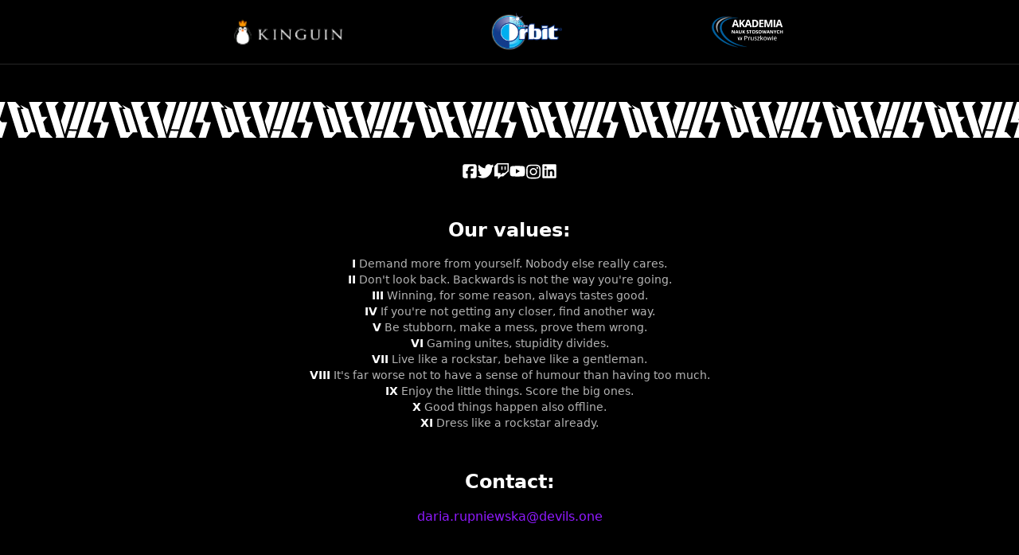

--- FILE ---
content_type: text/html; charset=utf-8
request_url: https://www.devils.one/
body_size: 7953
content:
<!DOCTYPE html><html lang="pl"><head><meta charSet="utf-8"/><meta name="viewport" content="width=device-width, initial-scale=1"/><link rel="preload" href="/_next/static/media/a5023d7b0e4feb5d-s.p.ttf" as="font" crossorigin="" type="font/ttf"/><link rel="preload" href="/_next/static/media/f40b95bf91e644ea-s.p.ttf" as="font" crossorigin="" type="font/ttf"/><link rel="preload" href="/_next/static/media/ff2763127e873d16-s.p.ttf" as="font" crossorigin="" type="font/ttf"/><link rel="preload" as="image" href="/img/logo/kinguin.png"/><link rel="preload" as="image" href="/img/logo/orbit.png"/><link rel="preload" as="image" href="/img/logo/akademia.png"/><link rel="stylesheet" href="/_next/static/css/e870f4148a5849cb.css" data-precedence="next"/><link rel="preload" as="script" fetchPriority="low" href="/_next/static/chunks/webpack-87bb25f2acc06539.js"/><script src="/_next/static/chunks/4bd1b696-d86aaf8bdbc2a12a.js" async=""></script><script src="/_next/static/chunks/517-90af9586077b2770.js" async=""></script><script src="/_next/static/chunks/main-app-5415f273cefdca65.js" async=""></script><script src="/_next/static/chunks/193-ff59f013adc822a1.js" async=""></script><script src="/_next/static/chunks/app/page-57f3975fd0ce73ea.js" async=""></script><meta name="next-size-adjust" content=""/><title>devils.one - The adventure of a lifetime starts now.</title><meta name="description" content="The adventure of a lifetime starts now. It will take you straight to the future of gaming. Through new markets, game development, technologies, inventions and the constant transformation of the world. For us, it is a chance to redefine everything. To change the players lifestyles &amp;#8211; the way we talk, think, behave and play. Add fire to the competition, humour to speeches, a little lifestyle to boring outfits and fresh air to dusty arenas. We believe in what&amp;#039;s new. The newest training methods, out-of-the-box solutions and our approach that being a world-class player makes you more of a rockstar than just a gamer. We&amp;#039;re here to show the best is yet to come &amp;#8211; so far you have seen nothing. Still don&amp;#039;t believe us? Hold my beer…."/><link rel="icon" href="/favicon.ico" type="image/x-icon" sizes="192x192"/><script src="/_next/static/chunks/polyfills-42372ed130431b0a.js" noModule=""></script></head><body class="__variable_beaa2a antialiased"><main class="w-full"><header class="fixed left-0 top-0  w-full border-b border-white/15 p-4 backdrop-blur-sm z-10"><div class="container md:px-6 px-5 mx-auto flex justify-between"><img src="/img/logo/kinguin.png" class="h-10 md:h-12" alt=""/><img src="/img/logo/orbit.png" class="h-10 md:h-12" alt=""/><img src="/img/logo/akademia.png" class="h-10 md:h-12" alt=""/></div></header><div class="mt-[120px] flex flex-col items-center"><div class="mb-8 mt-2 w-full overflow-hidden"><div class="flex gap-2 overflow-x-hidden w-[200%]"><div class="flex-shrink-0" style="width:5%"><svg xmlns="http://www.w3.org/2000/svg" xml:space="preserve" viewBox="177.37 337.28 1283.03 446.47" class="h-auto w-full"><path d="m0 0 84.571 282.376H14.483L-93.114-52.443h65.755l.025-.031h93.818L18.208 0Z" style="fill:currentColor;fill-opacity:1;stroke:none" transform="matrix(1.33333 0 0 -1.33333 1186.595 713.779)"></path><path d="m0 0-28.677 95.785 42.954 46.69h-56.933l-28.636 95.65 40.72 44.23-131.388-.003L-54.362-52.457l.074-.001h117.39L14.84 0Z" style="fill:currentColor;fill-opacity:1;stroke:none" transform="matrix(1.33333 0 0 -1.33333 668.032 713.779)"></path><path d="m0 0-.017-.052-48.598 161.444 35.772 41.563h-125.66l101.857-316.984-5.736-17.849h82.049L4.72-15.785Z" style="fill:currentColor;fill-opacity:1;stroke:none" transform="matrix(1.33333 0 0 -1.33333 844.614 607.883)"></path><path d="m0 0-75.74 37.691 33.971-39.617-28.474-.028L-.548-217.032h-36.206l-68.864 230.011h33.205l-48.54 52.768h-63.699l.007-.008h-14.302l107.593-334.787h7.42l-.028-.034h63.751l46.318 50.347h44.037z" style="fill:currentColor;fill-opacity:1;stroke:none" transform="matrix(1.33333 0 0 -1.33333 442.63 424.966)"></path><path d="M0 0h77.405l19.143 63.939-75.9.311z" style="fill:currentColor;fill-opacity:1;stroke:none" transform="matrix(1.33333 0 0 -1.33333 925.334 783.702)"></path><path d="m0 0-21.634 23.515 54.033 166.131h-70.091L-99.102-1.668h69.278l.004.013h9.424L-66.599-145.16H2.687L50.188 0Z" style="fill:currentColor;fill-opacity:1;stroke:none" transform="matrix(1.33333 0 0 -1.33333 1393.48 590.173)"></path><path d="m0 0 28.646-33.284-46.378-144.466 36.953-123.585L109.436 0Z" style="fill:currentColor;fill-opacity:1;stroke:none" transform="matrix(1.33333 0 0 -1.33333 879.058 337.277)"></path><path d="m0 0-82.128-255.605 75.575-.308L70.065 0Z" style="fill:currentColor;fill-opacity:1;stroke:none" transform="matrix(1.33333 0 0 -1.33333 1068.777 337.277)"></path></svg></div><div class="flex-shrink-0" style="width:5%"><svg xmlns="http://www.w3.org/2000/svg" xml:space="preserve" viewBox="177.37 337.28 1283.03 446.47" class="h-auto w-full"><path d="m0 0 84.571 282.376H14.483L-93.114-52.443h65.755l.025-.031h93.818L18.208 0Z" style="fill:currentColor;fill-opacity:1;stroke:none" transform="matrix(1.33333 0 0 -1.33333 1186.595 713.779)"></path><path d="m0 0-28.677 95.785 42.954 46.69h-56.933l-28.636 95.65 40.72 44.23-131.388-.003L-54.362-52.457l.074-.001h117.39L14.84 0Z" style="fill:currentColor;fill-opacity:1;stroke:none" transform="matrix(1.33333 0 0 -1.33333 668.032 713.779)"></path><path d="m0 0-.017-.052-48.598 161.444 35.772 41.563h-125.66l101.857-316.984-5.736-17.849h82.049L4.72-15.785Z" style="fill:currentColor;fill-opacity:1;stroke:none" transform="matrix(1.33333 0 0 -1.33333 844.614 607.883)"></path><path d="m0 0-75.74 37.691 33.971-39.617-28.474-.028L-.548-217.032h-36.206l-68.864 230.011h33.205l-48.54 52.768h-63.699l.007-.008h-14.302l107.593-334.787h7.42l-.028-.034h63.751l46.318 50.347h44.037z" style="fill:currentColor;fill-opacity:1;stroke:none" transform="matrix(1.33333 0 0 -1.33333 442.63 424.966)"></path><path d="M0 0h77.405l19.143 63.939-75.9.311z" style="fill:currentColor;fill-opacity:1;stroke:none" transform="matrix(1.33333 0 0 -1.33333 925.334 783.702)"></path><path d="m0 0-21.634 23.515 54.033 166.131h-70.091L-99.102-1.668h69.278l.004.013h9.424L-66.599-145.16H2.687L50.188 0Z" style="fill:currentColor;fill-opacity:1;stroke:none" transform="matrix(1.33333 0 0 -1.33333 1393.48 590.173)"></path><path d="m0 0 28.646-33.284-46.378-144.466 36.953-123.585L109.436 0Z" style="fill:currentColor;fill-opacity:1;stroke:none" transform="matrix(1.33333 0 0 -1.33333 879.058 337.277)"></path><path d="m0 0-82.128-255.605 75.575-.308L70.065 0Z" style="fill:currentColor;fill-opacity:1;stroke:none" transform="matrix(1.33333 0 0 -1.33333 1068.777 337.277)"></path></svg></div><div class="flex-shrink-0" style="width:5%"><svg xmlns="http://www.w3.org/2000/svg" xml:space="preserve" viewBox="177.37 337.28 1283.03 446.47" class="h-auto w-full"><path d="m0 0 84.571 282.376H14.483L-93.114-52.443h65.755l.025-.031h93.818L18.208 0Z" style="fill:currentColor;fill-opacity:1;stroke:none" transform="matrix(1.33333 0 0 -1.33333 1186.595 713.779)"></path><path d="m0 0-28.677 95.785 42.954 46.69h-56.933l-28.636 95.65 40.72 44.23-131.388-.003L-54.362-52.457l.074-.001h117.39L14.84 0Z" style="fill:currentColor;fill-opacity:1;stroke:none" transform="matrix(1.33333 0 0 -1.33333 668.032 713.779)"></path><path d="m0 0-.017-.052-48.598 161.444 35.772 41.563h-125.66l101.857-316.984-5.736-17.849h82.049L4.72-15.785Z" style="fill:currentColor;fill-opacity:1;stroke:none" transform="matrix(1.33333 0 0 -1.33333 844.614 607.883)"></path><path d="m0 0-75.74 37.691 33.971-39.617-28.474-.028L-.548-217.032h-36.206l-68.864 230.011h33.205l-48.54 52.768h-63.699l.007-.008h-14.302l107.593-334.787h7.42l-.028-.034h63.751l46.318 50.347h44.037z" style="fill:currentColor;fill-opacity:1;stroke:none" transform="matrix(1.33333 0 0 -1.33333 442.63 424.966)"></path><path d="M0 0h77.405l19.143 63.939-75.9.311z" style="fill:currentColor;fill-opacity:1;stroke:none" transform="matrix(1.33333 0 0 -1.33333 925.334 783.702)"></path><path d="m0 0-21.634 23.515 54.033 166.131h-70.091L-99.102-1.668h69.278l.004.013h9.424L-66.599-145.16H2.687L50.188 0Z" style="fill:currentColor;fill-opacity:1;stroke:none" transform="matrix(1.33333 0 0 -1.33333 1393.48 590.173)"></path><path d="m0 0 28.646-33.284-46.378-144.466 36.953-123.585L109.436 0Z" style="fill:currentColor;fill-opacity:1;stroke:none" transform="matrix(1.33333 0 0 -1.33333 879.058 337.277)"></path><path d="m0 0-82.128-255.605 75.575-.308L70.065 0Z" style="fill:currentColor;fill-opacity:1;stroke:none" transform="matrix(1.33333 0 0 -1.33333 1068.777 337.277)"></path></svg></div><div class="flex-shrink-0" style="width:5%"><svg xmlns="http://www.w3.org/2000/svg" xml:space="preserve" viewBox="177.37 337.28 1283.03 446.47" class="h-auto w-full"><path d="m0 0 84.571 282.376H14.483L-93.114-52.443h65.755l.025-.031h93.818L18.208 0Z" style="fill:currentColor;fill-opacity:1;stroke:none" transform="matrix(1.33333 0 0 -1.33333 1186.595 713.779)"></path><path d="m0 0-28.677 95.785 42.954 46.69h-56.933l-28.636 95.65 40.72 44.23-131.388-.003L-54.362-52.457l.074-.001h117.39L14.84 0Z" style="fill:currentColor;fill-opacity:1;stroke:none" transform="matrix(1.33333 0 0 -1.33333 668.032 713.779)"></path><path d="m0 0-.017-.052-48.598 161.444 35.772 41.563h-125.66l101.857-316.984-5.736-17.849h82.049L4.72-15.785Z" style="fill:currentColor;fill-opacity:1;stroke:none" transform="matrix(1.33333 0 0 -1.33333 844.614 607.883)"></path><path d="m0 0-75.74 37.691 33.971-39.617-28.474-.028L-.548-217.032h-36.206l-68.864 230.011h33.205l-48.54 52.768h-63.699l.007-.008h-14.302l107.593-334.787h7.42l-.028-.034h63.751l46.318 50.347h44.037z" style="fill:currentColor;fill-opacity:1;stroke:none" transform="matrix(1.33333 0 0 -1.33333 442.63 424.966)"></path><path d="M0 0h77.405l19.143 63.939-75.9.311z" style="fill:currentColor;fill-opacity:1;stroke:none" transform="matrix(1.33333 0 0 -1.33333 925.334 783.702)"></path><path d="m0 0-21.634 23.515 54.033 166.131h-70.091L-99.102-1.668h69.278l.004.013h9.424L-66.599-145.16H2.687L50.188 0Z" style="fill:currentColor;fill-opacity:1;stroke:none" transform="matrix(1.33333 0 0 -1.33333 1393.48 590.173)"></path><path d="m0 0 28.646-33.284-46.378-144.466 36.953-123.585L109.436 0Z" style="fill:currentColor;fill-opacity:1;stroke:none" transform="matrix(1.33333 0 0 -1.33333 879.058 337.277)"></path><path d="m0 0-82.128-255.605 75.575-.308L70.065 0Z" style="fill:currentColor;fill-opacity:1;stroke:none" transform="matrix(1.33333 0 0 -1.33333 1068.777 337.277)"></path></svg></div><div class="flex-shrink-0" style="width:5%"><svg xmlns="http://www.w3.org/2000/svg" xml:space="preserve" viewBox="177.37 337.28 1283.03 446.47" class="h-auto w-full"><path d="m0 0 84.571 282.376H14.483L-93.114-52.443h65.755l.025-.031h93.818L18.208 0Z" style="fill:currentColor;fill-opacity:1;stroke:none" transform="matrix(1.33333 0 0 -1.33333 1186.595 713.779)"></path><path d="m0 0-28.677 95.785 42.954 46.69h-56.933l-28.636 95.65 40.72 44.23-131.388-.003L-54.362-52.457l.074-.001h117.39L14.84 0Z" style="fill:currentColor;fill-opacity:1;stroke:none" transform="matrix(1.33333 0 0 -1.33333 668.032 713.779)"></path><path d="m0 0-.017-.052-48.598 161.444 35.772 41.563h-125.66l101.857-316.984-5.736-17.849h82.049L4.72-15.785Z" style="fill:currentColor;fill-opacity:1;stroke:none" transform="matrix(1.33333 0 0 -1.33333 844.614 607.883)"></path><path d="m0 0-75.74 37.691 33.971-39.617-28.474-.028L-.548-217.032h-36.206l-68.864 230.011h33.205l-48.54 52.768h-63.699l.007-.008h-14.302l107.593-334.787h7.42l-.028-.034h63.751l46.318 50.347h44.037z" style="fill:currentColor;fill-opacity:1;stroke:none" transform="matrix(1.33333 0 0 -1.33333 442.63 424.966)"></path><path d="M0 0h77.405l19.143 63.939-75.9.311z" style="fill:currentColor;fill-opacity:1;stroke:none" transform="matrix(1.33333 0 0 -1.33333 925.334 783.702)"></path><path d="m0 0-21.634 23.515 54.033 166.131h-70.091L-99.102-1.668h69.278l.004.013h9.424L-66.599-145.16H2.687L50.188 0Z" style="fill:currentColor;fill-opacity:1;stroke:none" transform="matrix(1.33333 0 0 -1.33333 1393.48 590.173)"></path><path d="m0 0 28.646-33.284-46.378-144.466 36.953-123.585L109.436 0Z" style="fill:currentColor;fill-opacity:1;stroke:none" transform="matrix(1.33333 0 0 -1.33333 879.058 337.277)"></path><path d="m0 0-82.128-255.605 75.575-.308L70.065 0Z" style="fill:currentColor;fill-opacity:1;stroke:none" transform="matrix(1.33333 0 0 -1.33333 1068.777 337.277)"></path></svg></div><div class="flex-shrink-0" style="width:5%"><svg xmlns="http://www.w3.org/2000/svg" xml:space="preserve" viewBox="177.37 337.28 1283.03 446.47" class="h-auto w-full"><path d="m0 0 84.571 282.376H14.483L-93.114-52.443h65.755l.025-.031h93.818L18.208 0Z" style="fill:currentColor;fill-opacity:1;stroke:none" transform="matrix(1.33333 0 0 -1.33333 1186.595 713.779)"></path><path d="m0 0-28.677 95.785 42.954 46.69h-56.933l-28.636 95.65 40.72 44.23-131.388-.003L-54.362-52.457l.074-.001h117.39L14.84 0Z" style="fill:currentColor;fill-opacity:1;stroke:none" transform="matrix(1.33333 0 0 -1.33333 668.032 713.779)"></path><path d="m0 0-.017-.052-48.598 161.444 35.772 41.563h-125.66l101.857-316.984-5.736-17.849h82.049L4.72-15.785Z" style="fill:currentColor;fill-opacity:1;stroke:none" transform="matrix(1.33333 0 0 -1.33333 844.614 607.883)"></path><path d="m0 0-75.74 37.691 33.971-39.617-28.474-.028L-.548-217.032h-36.206l-68.864 230.011h33.205l-48.54 52.768h-63.699l.007-.008h-14.302l107.593-334.787h7.42l-.028-.034h63.751l46.318 50.347h44.037z" style="fill:currentColor;fill-opacity:1;stroke:none" transform="matrix(1.33333 0 0 -1.33333 442.63 424.966)"></path><path d="M0 0h77.405l19.143 63.939-75.9.311z" style="fill:currentColor;fill-opacity:1;stroke:none" transform="matrix(1.33333 0 0 -1.33333 925.334 783.702)"></path><path d="m0 0-21.634 23.515 54.033 166.131h-70.091L-99.102-1.668h69.278l.004.013h9.424L-66.599-145.16H2.687L50.188 0Z" style="fill:currentColor;fill-opacity:1;stroke:none" transform="matrix(1.33333 0 0 -1.33333 1393.48 590.173)"></path><path d="m0 0 28.646-33.284-46.378-144.466 36.953-123.585L109.436 0Z" style="fill:currentColor;fill-opacity:1;stroke:none" transform="matrix(1.33333 0 0 -1.33333 879.058 337.277)"></path><path d="m0 0-82.128-255.605 75.575-.308L70.065 0Z" style="fill:currentColor;fill-opacity:1;stroke:none" transform="matrix(1.33333 0 0 -1.33333 1068.777 337.277)"></path></svg></div><div class="flex-shrink-0" style="width:5%"><svg xmlns="http://www.w3.org/2000/svg" xml:space="preserve" viewBox="177.37 337.28 1283.03 446.47" class="h-auto w-full"><path d="m0 0 84.571 282.376H14.483L-93.114-52.443h65.755l.025-.031h93.818L18.208 0Z" style="fill:currentColor;fill-opacity:1;stroke:none" transform="matrix(1.33333 0 0 -1.33333 1186.595 713.779)"></path><path d="m0 0-28.677 95.785 42.954 46.69h-56.933l-28.636 95.65 40.72 44.23-131.388-.003L-54.362-52.457l.074-.001h117.39L14.84 0Z" style="fill:currentColor;fill-opacity:1;stroke:none" transform="matrix(1.33333 0 0 -1.33333 668.032 713.779)"></path><path d="m0 0-.017-.052-48.598 161.444 35.772 41.563h-125.66l101.857-316.984-5.736-17.849h82.049L4.72-15.785Z" style="fill:currentColor;fill-opacity:1;stroke:none" transform="matrix(1.33333 0 0 -1.33333 844.614 607.883)"></path><path d="m0 0-75.74 37.691 33.971-39.617-28.474-.028L-.548-217.032h-36.206l-68.864 230.011h33.205l-48.54 52.768h-63.699l.007-.008h-14.302l107.593-334.787h7.42l-.028-.034h63.751l46.318 50.347h44.037z" style="fill:currentColor;fill-opacity:1;stroke:none" transform="matrix(1.33333 0 0 -1.33333 442.63 424.966)"></path><path d="M0 0h77.405l19.143 63.939-75.9.311z" style="fill:currentColor;fill-opacity:1;stroke:none" transform="matrix(1.33333 0 0 -1.33333 925.334 783.702)"></path><path d="m0 0-21.634 23.515 54.033 166.131h-70.091L-99.102-1.668h69.278l.004.013h9.424L-66.599-145.16H2.687L50.188 0Z" style="fill:currentColor;fill-opacity:1;stroke:none" transform="matrix(1.33333 0 0 -1.33333 1393.48 590.173)"></path><path d="m0 0 28.646-33.284-46.378-144.466 36.953-123.585L109.436 0Z" style="fill:currentColor;fill-opacity:1;stroke:none" transform="matrix(1.33333 0 0 -1.33333 879.058 337.277)"></path><path d="m0 0-82.128-255.605 75.575-.308L70.065 0Z" style="fill:currentColor;fill-opacity:1;stroke:none" transform="matrix(1.33333 0 0 -1.33333 1068.777 337.277)"></path></svg></div><div class="flex-shrink-0" style="width:5%"><svg xmlns="http://www.w3.org/2000/svg" xml:space="preserve" viewBox="177.37 337.28 1283.03 446.47" class="h-auto w-full"><path d="m0 0 84.571 282.376H14.483L-93.114-52.443h65.755l.025-.031h93.818L18.208 0Z" style="fill:currentColor;fill-opacity:1;stroke:none" transform="matrix(1.33333 0 0 -1.33333 1186.595 713.779)"></path><path d="m0 0-28.677 95.785 42.954 46.69h-56.933l-28.636 95.65 40.72 44.23-131.388-.003L-54.362-52.457l.074-.001h117.39L14.84 0Z" style="fill:currentColor;fill-opacity:1;stroke:none" transform="matrix(1.33333 0 0 -1.33333 668.032 713.779)"></path><path d="m0 0-.017-.052-48.598 161.444 35.772 41.563h-125.66l101.857-316.984-5.736-17.849h82.049L4.72-15.785Z" style="fill:currentColor;fill-opacity:1;stroke:none" transform="matrix(1.33333 0 0 -1.33333 844.614 607.883)"></path><path d="m0 0-75.74 37.691 33.971-39.617-28.474-.028L-.548-217.032h-36.206l-68.864 230.011h33.205l-48.54 52.768h-63.699l.007-.008h-14.302l107.593-334.787h7.42l-.028-.034h63.751l46.318 50.347h44.037z" style="fill:currentColor;fill-opacity:1;stroke:none" transform="matrix(1.33333 0 0 -1.33333 442.63 424.966)"></path><path d="M0 0h77.405l19.143 63.939-75.9.311z" style="fill:currentColor;fill-opacity:1;stroke:none" transform="matrix(1.33333 0 0 -1.33333 925.334 783.702)"></path><path d="m0 0-21.634 23.515 54.033 166.131h-70.091L-99.102-1.668h69.278l.004.013h9.424L-66.599-145.16H2.687L50.188 0Z" style="fill:currentColor;fill-opacity:1;stroke:none" transform="matrix(1.33333 0 0 -1.33333 1393.48 590.173)"></path><path d="m0 0 28.646-33.284-46.378-144.466 36.953-123.585L109.436 0Z" style="fill:currentColor;fill-opacity:1;stroke:none" transform="matrix(1.33333 0 0 -1.33333 879.058 337.277)"></path><path d="m0 0-82.128-255.605 75.575-.308L70.065 0Z" style="fill:currentColor;fill-opacity:1;stroke:none" transform="matrix(1.33333 0 0 -1.33333 1068.777 337.277)"></path></svg></div><div class="flex-shrink-0" style="width:5%"><svg xmlns="http://www.w3.org/2000/svg" xml:space="preserve" viewBox="177.37 337.28 1283.03 446.47" class="h-auto w-full"><path d="m0 0 84.571 282.376H14.483L-93.114-52.443h65.755l.025-.031h93.818L18.208 0Z" style="fill:currentColor;fill-opacity:1;stroke:none" transform="matrix(1.33333 0 0 -1.33333 1186.595 713.779)"></path><path d="m0 0-28.677 95.785 42.954 46.69h-56.933l-28.636 95.65 40.72 44.23-131.388-.003L-54.362-52.457l.074-.001h117.39L14.84 0Z" style="fill:currentColor;fill-opacity:1;stroke:none" transform="matrix(1.33333 0 0 -1.33333 668.032 713.779)"></path><path d="m0 0-.017-.052-48.598 161.444 35.772 41.563h-125.66l101.857-316.984-5.736-17.849h82.049L4.72-15.785Z" style="fill:currentColor;fill-opacity:1;stroke:none" transform="matrix(1.33333 0 0 -1.33333 844.614 607.883)"></path><path d="m0 0-75.74 37.691 33.971-39.617-28.474-.028L-.548-217.032h-36.206l-68.864 230.011h33.205l-48.54 52.768h-63.699l.007-.008h-14.302l107.593-334.787h7.42l-.028-.034h63.751l46.318 50.347h44.037z" style="fill:currentColor;fill-opacity:1;stroke:none" transform="matrix(1.33333 0 0 -1.33333 442.63 424.966)"></path><path d="M0 0h77.405l19.143 63.939-75.9.311z" style="fill:currentColor;fill-opacity:1;stroke:none" transform="matrix(1.33333 0 0 -1.33333 925.334 783.702)"></path><path d="m0 0-21.634 23.515 54.033 166.131h-70.091L-99.102-1.668h69.278l.004.013h9.424L-66.599-145.16H2.687L50.188 0Z" style="fill:currentColor;fill-opacity:1;stroke:none" transform="matrix(1.33333 0 0 -1.33333 1393.48 590.173)"></path><path d="m0 0 28.646-33.284-46.378-144.466 36.953-123.585L109.436 0Z" style="fill:currentColor;fill-opacity:1;stroke:none" transform="matrix(1.33333 0 0 -1.33333 879.058 337.277)"></path><path d="m0 0-82.128-255.605 75.575-.308L70.065 0Z" style="fill:currentColor;fill-opacity:1;stroke:none" transform="matrix(1.33333 0 0 -1.33333 1068.777 337.277)"></path></svg></div><div class="flex-shrink-0" style="width:5%"><svg xmlns="http://www.w3.org/2000/svg" xml:space="preserve" viewBox="177.37 337.28 1283.03 446.47" class="h-auto w-full"><path d="m0 0 84.571 282.376H14.483L-93.114-52.443h65.755l.025-.031h93.818L18.208 0Z" style="fill:currentColor;fill-opacity:1;stroke:none" transform="matrix(1.33333 0 0 -1.33333 1186.595 713.779)"></path><path d="m0 0-28.677 95.785 42.954 46.69h-56.933l-28.636 95.65 40.72 44.23-131.388-.003L-54.362-52.457l.074-.001h117.39L14.84 0Z" style="fill:currentColor;fill-opacity:1;stroke:none" transform="matrix(1.33333 0 0 -1.33333 668.032 713.779)"></path><path d="m0 0-.017-.052-48.598 161.444 35.772 41.563h-125.66l101.857-316.984-5.736-17.849h82.049L4.72-15.785Z" style="fill:currentColor;fill-opacity:1;stroke:none" transform="matrix(1.33333 0 0 -1.33333 844.614 607.883)"></path><path d="m0 0-75.74 37.691 33.971-39.617-28.474-.028L-.548-217.032h-36.206l-68.864 230.011h33.205l-48.54 52.768h-63.699l.007-.008h-14.302l107.593-334.787h7.42l-.028-.034h63.751l46.318 50.347h44.037z" style="fill:currentColor;fill-opacity:1;stroke:none" transform="matrix(1.33333 0 0 -1.33333 442.63 424.966)"></path><path d="M0 0h77.405l19.143 63.939-75.9.311z" style="fill:currentColor;fill-opacity:1;stroke:none" transform="matrix(1.33333 0 0 -1.33333 925.334 783.702)"></path><path d="m0 0-21.634 23.515 54.033 166.131h-70.091L-99.102-1.668h69.278l.004.013h9.424L-66.599-145.16H2.687L50.188 0Z" style="fill:currentColor;fill-opacity:1;stroke:none" transform="matrix(1.33333 0 0 -1.33333 1393.48 590.173)"></path><path d="m0 0 28.646-33.284-46.378-144.466 36.953-123.585L109.436 0Z" style="fill:currentColor;fill-opacity:1;stroke:none" transform="matrix(1.33333 0 0 -1.33333 879.058 337.277)"></path><path d="m0 0-82.128-255.605 75.575-.308L70.065 0Z" style="fill:currentColor;fill-opacity:1;stroke:none" transform="matrix(1.33333 0 0 -1.33333 1068.777 337.277)"></path></svg></div><div class="flex-shrink-0" style="width:5%"><svg xmlns="http://www.w3.org/2000/svg" xml:space="preserve" viewBox="177.37 337.28 1283.03 446.47" class="h-auto w-full"><path d="m0 0 84.571 282.376H14.483L-93.114-52.443h65.755l.025-.031h93.818L18.208 0Z" style="fill:currentColor;fill-opacity:1;stroke:none" transform="matrix(1.33333 0 0 -1.33333 1186.595 713.779)"></path><path d="m0 0-28.677 95.785 42.954 46.69h-56.933l-28.636 95.65 40.72 44.23-131.388-.003L-54.362-52.457l.074-.001h117.39L14.84 0Z" style="fill:currentColor;fill-opacity:1;stroke:none" transform="matrix(1.33333 0 0 -1.33333 668.032 713.779)"></path><path d="m0 0-.017-.052-48.598 161.444 35.772 41.563h-125.66l101.857-316.984-5.736-17.849h82.049L4.72-15.785Z" style="fill:currentColor;fill-opacity:1;stroke:none" transform="matrix(1.33333 0 0 -1.33333 844.614 607.883)"></path><path d="m0 0-75.74 37.691 33.971-39.617-28.474-.028L-.548-217.032h-36.206l-68.864 230.011h33.205l-48.54 52.768h-63.699l.007-.008h-14.302l107.593-334.787h7.42l-.028-.034h63.751l46.318 50.347h44.037z" style="fill:currentColor;fill-opacity:1;stroke:none" transform="matrix(1.33333 0 0 -1.33333 442.63 424.966)"></path><path d="M0 0h77.405l19.143 63.939-75.9.311z" style="fill:currentColor;fill-opacity:1;stroke:none" transform="matrix(1.33333 0 0 -1.33333 925.334 783.702)"></path><path d="m0 0-21.634 23.515 54.033 166.131h-70.091L-99.102-1.668h69.278l.004.013h9.424L-66.599-145.16H2.687L50.188 0Z" style="fill:currentColor;fill-opacity:1;stroke:none" transform="matrix(1.33333 0 0 -1.33333 1393.48 590.173)"></path><path d="m0 0 28.646-33.284-46.378-144.466 36.953-123.585L109.436 0Z" style="fill:currentColor;fill-opacity:1;stroke:none" transform="matrix(1.33333 0 0 -1.33333 879.058 337.277)"></path><path d="m0 0-82.128-255.605 75.575-.308L70.065 0Z" style="fill:currentColor;fill-opacity:1;stroke:none" transform="matrix(1.33333 0 0 -1.33333 1068.777 337.277)"></path></svg></div><div class="flex-shrink-0" style="width:5%"><svg xmlns="http://www.w3.org/2000/svg" xml:space="preserve" viewBox="177.37 337.28 1283.03 446.47" class="h-auto w-full"><path d="m0 0 84.571 282.376H14.483L-93.114-52.443h65.755l.025-.031h93.818L18.208 0Z" style="fill:currentColor;fill-opacity:1;stroke:none" transform="matrix(1.33333 0 0 -1.33333 1186.595 713.779)"></path><path d="m0 0-28.677 95.785 42.954 46.69h-56.933l-28.636 95.65 40.72 44.23-131.388-.003L-54.362-52.457l.074-.001h117.39L14.84 0Z" style="fill:currentColor;fill-opacity:1;stroke:none" transform="matrix(1.33333 0 0 -1.33333 668.032 713.779)"></path><path d="m0 0-.017-.052-48.598 161.444 35.772 41.563h-125.66l101.857-316.984-5.736-17.849h82.049L4.72-15.785Z" style="fill:currentColor;fill-opacity:1;stroke:none" transform="matrix(1.33333 0 0 -1.33333 844.614 607.883)"></path><path d="m0 0-75.74 37.691 33.971-39.617-28.474-.028L-.548-217.032h-36.206l-68.864 230.011h33.205l-48.54 52.768h-63.699l.007-.008h-14.302l107.593-334.787h7.42l-.028-.034h63.751l46.318 50.347h44.037z" style="fill:currentColor;fill-opacity:1;stroke:none" transform="matrix(1.33333 0 0 -1.33333 442.63 424.966)"></path><path d="M0 0h77.405l19.143 63.939-75.9.311z" style="fill:currentColor;fill-opacity:1;stroke:none" transform="matrix(1.33333 0 0 -1.33333 925.334 783.702)"></path><path d="m0 0-21.634 23.515 54.033 166.131h-70.091L-99.102-1.668h69.278l.004.013h9.424L-66.599-145.16H2.687L50.188 0Z" style="fill:currentColor;fill-opacity:1;stroke:none" transform="matrix(1.33333 0 0 -1.33333 1393.48 590.173)"></path><path d="m0 0 28.646-33.284-46.378-144.466 36.953-123.585L109.436 0Z" style="fill:currentColor;fill-opacity:1;stroke:none" transform="matrix(1.33333 0 0 -1.33333 879.058 337.277)"></path><path d="m0 0-82.128-255.605 75.575-.308L70.065 0Z" style="fill:currentColor;fill-opacity:1;stroke:none" transform="matrix(1.33333 0 0 -1.33333 1068.777 337.277)"></path></svg></div><div class="flex-shrink-0" style="width:5%"><svg xmlns="http://www.w3.org/2000/svg" xml:space="preserve" viewBox="177.37 337.28 1283.03 446.47" class="h-auto w-full"><path d="m0 0 84.571 282.376H14.483L-93.114-52.443h65.755l.025-.031h93.818L18.208 0Z" style="fill:currentColor;fill-opacity:1;stroke:none" transform="matrix(1.33333 0 0 -1.33333 1186.595 713.779)"></path><path d="m0 0-28.677 95.785 42.954 46.69h-56.933l-28.636 95.65 40.72 44.23-131.388-.003L-54.362-52.457l.074-.001h117.39L14.84 0Z" style="fill:currentColor;fill-opacity:1;stroke:none" transform="matrix(1.33333 0 0 -1.33333 668.032 713.779)"></path><path d="m0 0-.017-.052-48.598 161.444 35.772 41.563h-125.66l101.857-316.984-5.736-17.849h82.049L4.72-15.785Z" style="fill:currentColor;fill-opacity:1;stroke:none" transform="matrix(1.33333 0 0 -1.33333 844.614 607.883)"></path><path d="m0 0-75.74 37.691 33.971-39.617-28.474-.028L-.548-217.032h-36.206l-68.864 230.011h33.205l-48.54 52.768h-63.699l.007-.008h-14.302l107.593-334.787h7.42l-.028-.034h63.751l46.318 50.347h44.037z" style="fill:currentColor;fill-opacity:1;stroke:none" transform="matrix(1.33333 0 0 -1.33333 442.63 424.966)"></path><path d="M0 0h77.405l19.143 63.939-75.9.311z" style="fill:currentColor;fill-opacity:1;stroke:none" transform="matrix(1.33333 0 0 -1.33333 925.334 783.702)"></path><path d="m0 0-21.634 23.515 54.033 166.131h-70.091L-99.102-1.668h69.278l.004.013h9.424L-66.599-145.16H2.687L50.188 0Z" style="fill:currentColor;fill-opacity:1;stroke:none" transform="matrix(1.33333 0 0 -1.33333 1393.48 590.173)"></path><path d="m0 0 28.646-33.284-46.378-144.466 36.953-123.585L109.436 0Z" style="fill:currentColor;fill-opacity:1;stroke:none" transform="matrix(1.33333 0 0 -1.33333 879.058 337.277)"></path><path d="m0 0-82.128-255.605 75.575-.308L70.065 0Z" style="fill:currentColor;fill-opacity:1;stroke:none" transform="matrix(1.33333 0 0 -1.33333 1068.777 337.277)"></path></svg></div><div class="flex-shrink-0" style="width:5%"><svg xmlns="http://www.w3.org/2000/svg" xml:space="preserve" viewBox="177.37 337.28 1283.03 446.47" class="h-auto w-full"><path d="m0 0 84.571 282.376H14.483L-93.114-52.443h65.755l.025-.031h93.818L18.208 0Z" style="fill:currentColor;fill-opacity:1;stroke:none" transform="matrix(1.33333 0 0 -1.33333 1186.595 713.779)"></path><path d="m0 0-28.677 95.785 42.954 46.69h-56.933l-28.636 95.65 40.72 44.23-131.388-.003L-54.362-52.457l.074-.001h117.39L14.84 0Z" style="fill:currentColor;fill-opacity:1;stroke:none" transform="matrix(1.33333 0 0 -1.33333 668.032 713.779)"></path><path d="m0 0-.017-.052-48.598 161.444 35.772 41.563h-125.66l101.857-316.984-5.736-17.849h82.049L4.72-15.785Z" style="fill:currentColor;fill-opacity:1;stroke:none" transform="matrix(1.33333 0 0 -1.33333 844.614 607.883)"></path><path d="m0 0-75.74 37.691 33.971-39.617-28.474-.028L-.548-217.032h-36.206l-68.864 230.011h33.205l-48.54 52.768h-63.699l.007-.008h-14.302l107.593-334.787h7.42l-.028-.034h63.751l46.318 50.347h44.037z" style="fill:currentColor;fill-opacity:1;stroke:none" transform="matrix(1.33333 0 0 -1.33333 442.63 424.966)"></path><path d="M0 0h77.405l19.143 63.939-75.9.311z" style="fill:currentColor;fill-opacity:1;stroke:none" transform="matrix(1.33333 0 0 -1.33333 925.334 783.702)"></path><path d="m0 0-21.634 23.515 54.033 166.131h-70.091L-99.102-1.668h69.278l.004.013h9.424L-66.599-145.16H2.687L50.188 0Z" style="fill:currentColor;fill-opacity:1;stroke:none" transform="matrix(1.33333 0 0 -1.33333 1393.48 590.173)"></path><path d="m0 0 28.646-33.284-46.378-144.466 36.953-123.585L109.436 0Z" style="fill:currentColor;fill-opacity:1;stroke:none" transform="matrix(1.33333 0 0 -1.33333 879.058 337.277)"></path><path d="m0 0-82.128-255.605 75.575-.308L70.065 0Z" style="fill:currentColor;fill-opacity:1;stroke:none" transform="matrix(1.33333 0 0 -1.33333 1068.777 337.277)"></path></svg></div><div class="flex-shrink-0" style="width:5%"><svg xmlns="http://www.w3.org/2000/svg" xml:space="preserve" viewBox="177.37 337.28 1283.03 446.47" class="h-auto w-full"><path d="m0 0 84.571 282.376H14.483L-93.114-52.443h65.755l.025-.031h93.818L18.208 0Z" style="fill:currentColor;fill-opacity:1;stroke:none" transform="matrix(1.33333 0 0 -1.33333 1186.595 713.779)"></path><path d="m0 0-28.677 95.785 42.954 46.69h-56.933l-28.636 95.65 40.72 44.23-131.388-.003L-54.362-52.457l.074-.001h117.39L14.84 0Z" style="fill:currentColor;fill-opacity:1;stroke:none" transform="matrix(1.33333 0 0 -1.33333 668.032 713.779)"></path><path d="m0 0-.017-.052-48.598 161.444 35.772 41.563h-125.66l101.857-316.984-5.736-17.849h82.049L4.72-15.785Z" style="fill:currentColor;fill-opacity:1;stroke:none" transform="matrix(1.33333 0 0 -1.33333 844.614 607.883)"></path><path d="m0 0-75.74 37.691 33.971-39.617-28.474-.028L-.548-217.032h-36.206l-68.864 230.011h33.205l-48.54 52.768h-63.699l.007-.008h-14.302l107.593-334.787h7.42l-.028-.034h63.751l46.318 50.347h44.037z" style="fill:currentColor;fill-opacity:1;stroke:none" transform="matrix(1.33333 0 0 -1.33333 442.63 424.966)"></path><path d="M0 0h77.405l19.143 63.939-75.9.311z" style="fill:currentColor;fill-opacity:1;stroke:none" transform="matrix(1.33333 0 0 -1.33333 925.334 783.702)"></path><path d="m0 0-21.634 23.515 54.033 166.131h-70.091L-99.102-1.668h69.278l.004.013h9.424L-66.599-145.16H2.687L50.188 0Z" style="fill:currentColor;fill-opacity:1;stroke:none" transform="matrix(1.33333 0 0 -1.33333 1393.48 590.173)"></path><path d="m0 0 28.646-33.284-46.378-144.466 36.953-123.585L109.436 0Z" style="fill:currentColor;fill-opacity:1;stroke:none" transform="matrix(1.33333 0 0 -1.33333 879.058 337.277)"></path><path d="m0 0-82.128-255.605 75.575-.308L70.065 0Z" style="fill:currentColor;fill-opacity:1;stroke:none" transform="matrix(1.33333 0 0 -1.33333 1068.777 337.277)"></path></svg></div><div class="flex-shrink-0" style="width:5%"><svg xmlns="http://www.w3.org/2000/svg" xml:space="preserve" viewBox="177.37 337.28 1283.03 446.47" class="h-auto w-full"><path d="m0 0 84.571 282.376H14.483L-93.114-52.443h65.755l.025-.031h93.818L18.208 0Z" style="fill:currentColor;fill-opacity:1;stroke:none" transform="matrix(1.33333 0 0 -1.33333 1186.595 713.779)"></path><path d="m0 0-28.677 95.785 42.954 46.69h-56.933l-28.636 95.65 40.72 44.23-131.388-.003L-54.362-52.457l.074-.001h117.39L14.84 0Z" style="fill:currentColor;fill-opacity:1;stroke:none" transform="matrix(1.33333 0 0 -1.33333 668.032 713.779)"></path><path d="m0 0-.017-.052-48.598 161.444 35.772 41.563h-125.66l101.857-316.984-5.736-17.849h82.049L4.72-15.785Z" style="fill:currentColor;fill-opacity:1;stroke:none" transform="matrix(1.33333 0 0 -1.33333 844.614 607.883)"></path><path d="m0 0-75.74 37.691 33.971-39.617-28.474-.028L-.548-217.032h-36.206l-68.864 230.011h33.205l-48.54 52.768h-63.699l.007-.008h-14.302l107.593-334.787h7.42l-.028-.034h63.751l46.318 50.347h44.037z" style="fill:currentColor;fill-opacity:1;stroke:none" transform="matrix(1.33333 0 0 -1.33333 442.63 424.966)"></path><path d="M0 0h77.405l19.143 63.939-75.9.311z" style="fill:currentColor;fill-opacity:1;stroke:none" transform="matrix(1.33333 0 0 -1.33333 925.334 783.702)"></path><path d="m0 0-21.634 23.515 54.033 166.131h-70.091L-99.102-1.668h69.278l.004.013h9.424L-66.599-145.16H2.687L50.188 0Z" style="fill:currentColor;fill-opacity:1;stroke:none" transform="matrix(1.33333 0 0 -1.33333 1393.48 590.173)"></path><path d="m0 0 28.646-33.284-46.378-144.466 36.953-123.585L109.436 0Z" style="fill:currentColor;fill-opacity:1;stroke:none" transform="matrix(1.33333 0 0 -1.33333 879.058 337.277)"></path><path d="m0 0-82.128-255.605 75.575-.308L70.065 0Z" style="fill:currentColor;fill-opacity:1;stroke:none" transform="matrix(1.33333 0 0 -1.33333 1068.777 337.277)"></path></svg></div><div class="flex-shrink-0" style="width:5%"><svg xmlns="http://www.w3.org/2000/svg" xml:space="preserve" viewBox="177.37 337.28 1283.03 446.47" class="h-auto w-full"><path d="m0 0 84.571 282.376H14.483L-93.114-52.443h65.755l.025-.031h93.818L18.208 0Z" style="fill:currentColor;fill-opacity:1;stroke:none" transform="matrix(1.33333 0 0 -1.33333 1186.595 713.779)"></path><path d="m0 0-28.677 95.785 42.954 46.69h-56.933l-28.636 95.65 40.72 44.23-131.388-.003L-54.362-52.457l.074-.001h117.39L14.84 0Z" style="fill:currentColor;fill-opacity:1;stroke:none" transform="matrix(1.33333 0 0 -1.33333 668.032 713.779)"></path><path d="m0 0-.017-.052-48.598 161.444 35.772 41.563h-125.66l101.857-316.984-5.736-17.849h82.049L4.72-15.785Z" style="fill:currentColor;fill-opacity:1;stroke:none" transform="matrix(1.33333 0 0 -1.33333 844.614 607.883)"></path><path d="m0 0-75.74 37.691 33.971-39.617-28.474-.028L-.548-217.032h-36.206l-68.864 230.011h33.205l-48.54 52.768h-63.699l.007-.008h-14.302l107.593-334.787h7.42l-.028-.034h63.751l46.318 50.347h44.037z" style="fill:currentColor;fill-opacity:1;stroke:none" transform="matrix(1.33333 0 0 -1.33333 442.63 424.966)"></path><path d="M0 0h77.405l19.143 63.939-75.9.311z" style="fill:currentColor;fill-opacity:1;stroke:none" transform="matrix(1.33333 0 0 -1.33333 925.334 783.702)"></path><path d="m0 0-21.634 23.515 54.033 166.131h-70.091L-99.102-1.668h69.278l.004.013h9.424L-66.599-145.16H2.687L50.188 0Z" style="fill:currentColor;fill-opacity:1;stroke:none" transform="matrix(1.33333 0 0 -1.33333 1393.48 590.173)"></path><path d="m0 0 28.646-33.284-46.378-144.466 36.953-123.585L109.436 0Z" style="fill:currentColor;fill-opacity:1;stroke:none" transform="matrix(1.33333 0 0 -1.33333 879.058 337.277)"></path><path d="m0 0-82.128-255.605 75.575-.308L70.065 0Z" style="fill:currentColor;fill-opacity:1;stroke:none" transform="matrix(1.33333 0 0 -1.33333 1068.777 337.277)"></path></svg></div><div class="flex-shrink-0" style="width:5%"><svg xmlns="http://www.w3.org/2000/svg" xml:space="preserve" viewBox="177.37 337.28 1283.03 446.47" class="h-auto w-full"><path d="m0 0 84.571 282.376H14.483L-93.114-52.443h65.755l.025-.031h93.818L18.208 0Z" style="fill:currentColor;fill-opacity:1;stroke:none" transform="matrix(1.33333 0 0 -1.33333 1186.595 713.779)"></path><path d="m0 0-28.677 95.785 42.954 46.69h-56.933l-28.636 95.65 40.72 44.23-131.388-.003L-54.362-52.457l.074-.001h117.39L14.84 0Z" style="fill:currentColor;fill-opacity:1;stroke:none" transform="matrix(1.33333 0 0 -1.33333 668.032 713.779)"></path><path d="m0 0-.017-.052-48.598 161.444 35.772 41.563h-125.66l101.857-316.984-5.736-17.849h82.049L4.72-15.785Z" style="fill:currentColor;fill-opacity:1;stroke:none" transform="matrix(1.33333 0 0 -1.33333 844.614 607.883)"></path><path d="m0 0-75.74 37.691 33.971-39.617-28.474-.028L-.548-217.032h-36.206l-68.864 230.011h33.205l-48.54 52.768h-63.699l.007-.008h-14.302l107.593-334.787h7.42l-.028-.034h63.751l46.318 50.347h44.037z" style="fill:currentColor;fill-opacity:1;stroke:none" transform="matrix(1.33333 0 0 -1.33333 442.63 424.966)"></path><path d="M0 0h77.405l19.143 63.939-75.9.311z" style="fill:currentColor;fill-opacity:1;stroke:none" transform="matrix(1.33333 0 0 -1.33333 925.334 783.702)"></path><path d="m0 0-21.634 23.515 54.033 166.131h-70.091L-99.102-1.668h69.278l.004.013h9.424L-66.599-145.16H2.687L50.188 0Z" style="fill:currentColor;fill-opacity:1;stroke:none" transform="matrix(1.33333 0 0 -1.33333 1393.48 590.173)"></path><path d="m0 0 28.646-33.284-46.378-144.466 36.953-123.585L109.436 0Z" style="fill:currentColor;fill-opacity:1;stroke:none" transform="matrix(1.33333 0 0 -1.33333 879.058 337.277)"></path><path d="m0 0-82.128-255.605 75.575-.308L70.065 0Z" style="fill:currentColor;fill-opacity:1;stroke:none" transform="matrix(1.33333 0 0 -1.33333 1068.777 337.277)"></path></svg></div><div class="flex-shrink-0" style="width:5%"><svg xmlns="http://www.w3.org/2000/svg" xml:space="preserve" viewBox="177.37 337.28 1283.03 446.47" class="h-auto w-full"><path d="m0 0 84.571 282.376H14.483L-93.114-52.443h65.755l.025-.031h93.818L18.208 0Z" style="fill:currentColor;fill-opacity:1;stroke:none" transform="matrix(1.33333 0 0 -1.33333 1186.595 713.779)"></path><path d="m0 0-28.677 95.785 42.954 46.69h-56.933l-28.636 95.65 40.72 44.23-131.388-.003L-54.362-52.457l.074-.001h117.39L14.84 0Z" style="fill:currentColor;fill-opacity:1;stroke:none" transform="matrix(1.33333 0 0 -1.33333 668.032 713.779)"></path><path d="m0 0-.017-.052-48.598 161.444 35.772 41.563h-125.66l101.857-316.984-5.736-17.849h82.049L4.72-15.785Z" style="fill:currentColor;fill-opacity:1;stroke:none" transform="matrix(1.33333 0 0 -1.33333 844.614 607.883)"></path><path d="m0 0-75.74 37.691 33.971-39.617-28.474-.028L-.548-217.032h-36.206l-68.864 230.011h33.205l-48.54 52.768h-63.699l.007-.008h-14.302l107.593-334.787h7.42l-.028-.034h63.751l46.318 50.347h44.037z" style="fill:currentColor;fill-opacity:1;stroke:none" transform="matrix(1.33333 0 0 -1.33333 442.63 424.966)"></path><path d="M0 0h77.405l19.143 63.939-75.9.311z" style="fill:currentColor;fill-opacity:1;stroke:none" transform="matrix(1.33333 0 0 -1.33333 925.334 783.702)"></path><path d="m0 0-21.634 23.515 54.033 166.131h-70.091L-99.102-1.668h69.278l.004.013h9.424L-66.599-145.16H2.687L50.188 0Z" style="fill:currentColor;fill-opacity:1;stroke:none" transform="matrix(1.33333 0 0 -1.33333 1393.48 590.173)"></path><path d="m0 0 28.646-33.284-46.378-144.466 36.953-123.585L109.436 0Z" style="fill:currentColor;fill-opacity:1;stroke:none" transform="matrix(1.33333 0 0 -1.33333 879.058 337.277)"></path><path d="m0 0-82.128-255.605 75.575-.308L70.065 0Z" style="fill:currentColor;fill-opacity:1;stroke:none" transform="matrix(1.33333 0 0 -1.33333 1068.777 337.277)"></path></svg></div><div class="flex-shrink-0" style="width:5%"><svg xmlns="http://www.w3.org/2000/svg" xml:space="preserve" viewBox="177.37 337.28 1283.03 446.47" class="h-auto w-full"><path d="m0 0 84.571 282.376H14.483L-93.114-52.443h65.755l.025-.031h93.818L18.208 0Z" style="fill:currentColor;fill-opacity:1;stroke:none" transform="matrix(1.33333 0 0 -1.33333 1186.595 713.779)"></path><path d="m0 0-28.677 95.785 42.954 46.69h-56.933l-28.636 95.65 40.72 44.23-131.388-.003L-54.362-52.457l.074-.001h117.39L14.84 0Z" style="fill:currentColor;fill-opacity:1;stroke:none" transform="matrix(1.33333 0 0 -1.33333 668.032 713.779)"></path><path d="m0 0-.017-.052-48.598 161.444 35.772 41.563h-125.66l101.857-316.984-5.736-17.849h82.049L4.72-15.785Z" style="fill:currentColor;fill-opacity:1;stroke:none" transform="matrix(1.33333 0 0 -1.33333 844.614 607.883)"></path><path d="m0 0-75.74 37.691 33.971-39.617-28.474-.028L-.548-217.032h-36.206l-68.864 230.011h33.205l-48.54 52.768h-63.699l.007-.008h-14.302l107.593-334.787h7.42l-.028-.034h63.751l46.318 50.347h44.037z" style="fill:currentColor;fill-opacity:1;stroke:none" transform="matrix(1.33333 0 0 -1.33333 442.63 424.966)"></path><path d="M0 0h77.405l19.143 63.939-75.9.311z" style="fill:currentColor;fill-opacity:1;stroke:none" transform="matrix(1.33333 0 0 -1.33333 925.334 783.702)"></path><path d="m0 0-21.634 23.515 54.033 166.131h-70.091L-99.102-1.668h69.278l.004.013h9.424L-66.599-145.16H2.687L50.188 0Z" style="fill:currentColor;fill-opacity:1;stroke:none" transform="matrix(1.33333 0 0 -1.33333 1393.48 590.173)"></path><path d="m0 0 28.646-33.284-46.378-144.466 36.953-123.585L109.436 0Z" style="fill:currentColor;fill-opacity:1;stroke:none" transform="matrix(1.33333 0 0 -1.33333 879.058 337.277)"></path><path d="m0 0-82.128-255.605 75.575-.308L70.065 0Z" style="fill:currentColor;fill-opacity:1;stroke:none" transform="matrix(1.33333 0 0 -1.33333 1068.777 337.277)"></path></svg></div><div class="flex-shrink-0" style="width:5%"><svg xmlns="http://www.w3.org/2000/svg" xml:space="preserve" viewBox="177.37 337.28 1283.03 446.47" class="h-auto w-full"><path d="m0 0 84.571 282.376H14.483L-93.114-52.443h65.755l.025-.031h93.818L18.208 0Z" style="fill:currentColor;fill-opacity:1;stroke:none" transform="matrix(1.33333 0 0 -1.33333 1186.595 713.779)"></path><path d="m0 0-28.677 95.785 42.954 46.69h-56.933l-28.636 95.65 40.72 44.23-131.388-.003L-54.362-52.457l.074-.001h117.39L14.84 0Z" style="fill:currentColor;fill-opacity:1;stroke:none" transform="matrix(1.33333 0 0 -1.33333 668.032 713.779)"></path><path d="m0 0-.017-.052-48.598 161.444 35.772 41.563h-125.66l101.857-316.984-5.736-17.849h82.049L4.72-15.785Z" style="fill:currentColor;fill-opacity:1;stroke:none" transform="matrix(1.33333 0 0 -1.33333 844.614 607.883)"></path><path d="m0 0-75.74 37.691 33.971-39.617-28.474-.028L-.548-217.032h-36.206l-68.864 230.011h33.205l-48.54 52.768h-63.699l.007-.008h-14.302l107.593-334.787h7.42l-.028-.034h63.751l46.318 50.347h44.037z" style="fill:currentColor;fill-opacity:1;stroke:none" transform="matrix(1.33333 0 0 -1.33333 442.63 424.966)"></path><path d="M0 0h77.405l19.143 63.939-75.9.311z" style="fill:currentColor;fill-opacity:1;stroke:none" transform="matrix(1.33333 0 0 -1.33333 925.334 783.702)"></path><path d="m0 0-21.634 23.515 54.033 166.131h-70.091L-99.102-1.668h69.278l.004.013h9.424L-66.599-145.16H2.687L50.188 0Z" style="fill:currentColor;fill-opacity:1;stroke:none" transform="matrix(1.33333 0 0 -1.33333 1393.48 590.173)"></path><path d="m0 0 28.646-33.284-46.378-144.466 36.953-123.585L109.436 0Z" style="fill:currentColor;fill-opacity:1;stroke:none" transform="matrix(1.33333 0 0 -1.33333 879.058 337.277)"></path><path d="m0 0-82.128-255.605 75.575-.308L70.065 0Z" style="fill:currentColor;fill-opacity:1;stroke:none" transform="matrix(1.33333 0 0 -1.33333 1068.777 337.277)"></path></svg></div><div class="flex-shrink-0" style="width:5%"><svg xmlns="http://www.w3.org/2000/svg" xml:space="preserve" viewBox="177.37 337.28 1283.03 446.47" class="h-auto w-full"><path d="m0 0 84.571 282.376H14.483L-93.114-52.443h65.755l.025-.031h93.818L18.208 0Z" style="fill:currentColor;fill-opacity:1;stroke:none" transform="matrix(1.33333 0 0 -1.33333 1186.595 713.779)"></path><path d="m0 0-28.677 95.785 42.954 46.69h-56.933l-28.636 95.65 40.72 44.23-131.388-.003L-54.362-52.457l.074-.001h117.39L14.84 0Z" style="fill:currentColor;fill-opacity:1;stroke:none" transform="matrix(1.33333 0 0 -1.33333 668.032 713.779)"></path><path d="m0 0-.017-.052-48.598 161.444 35.772 41.563h-125.66l101.857-316.984-5.736-17.849h82.049L4.72-15.785Z" style="fill:currentColor;fill-opacity:1;stroke:none" transform="matrix(1.33333 0 0 -1.33333 844.614 607.883)"></path><path d="m0 0-75.74 37.691 33.971-39.617-28.474-.028L-.548-217.032h-36.206l-68.864 230.011h33.205l-48.54 52.768h-63.699l.007-.008h-14.302l107.593-334.787h7.42l-.028-.034h63.751l46.318 50.347h44.037z" style="fill:currentColor;fill-opacity:1;stroke:none" transform="matrix(1.33333 0 0 -1.33333 442.63 424.966)"></path><path d="M0 0h77.405l19.143 63.939-75.9.311z" style="fill:currentColor;fill-opacity:1;stroke:none" transform="matrix(1.33333 0 0 -1.33333 925.334 783.702)"></path><path d="m0 0-21.634 23.515 54.033 166.131h-70.091L-99.102-1.668h69.278l.004.013h9.424L-66.599-145.16H2.687L50.188 0Z" style="fill:currentColor;fill-opacity:1;stroke:none" transform="matrix(1.33333 0 0 -1.33333 1393.48 590.173)"></path><path d="m0 0 28.646-33.284-46.378-144.466 36.953-123.585L109.436 0Z" style="fill:currentColor;fill-opacity:1;stroke:none" transform="matrix(1.33333 0 0 -1.33333 879.058 337.277)"></path><path d="m0 0-82.128-255.605 75.575-.308L70.065 0Z" style="fill:currentColor;fill-opacity:1;stroke:none" transform="matrix(1.33333 0 0 -1.33333 1068.777 337.277)"></path></svg></div><div class="flex-shrink-0" style="width:5%"><svg xmlns="http://www.w3.org/2000/svg" xml:space="preserve" viewBox="177.37 337.28 1283.03 446.47" class="h-auto w-full"><path d="m0 0 84.571 282.376H14.483L-93.114-52.443h65.755l.025-.031h93.818L18.208 0Z" style="fill:currentColor;fill-opacity:1;stroke:none" transform="matrix(1.33333 0 0 -1.33333 1186.595 713.779)"></path><path d="m0 0-28.677 95.785 42.954 46.69h-56.933l-28.636 95.65 40.72 44.23-131.388-.003L-54.362-52.457l.074-.001h117.39L14.84 0Z" style="fill:currentColor;fill-opacity:1;stroke:none" transform="matrix(1.33333 0 0 -1.33333 668.032 713.779)"></path><path d="m0 0-.017-.052-48.598 161.444 35.772 41.563h-125.66l101.857-316.984-5.736-17.849h82.049L4.72-15.785Z" style="fill:currentColor;fill-opacity:1;stroke:none" transform="matrix(1.33333 0 0 -1.33333 844.614 607.883)"></path><path d="m0 0-75.74 37.691 33.971-39.617-28.474-.028L-.548-217.032h-36.206l-68.864 230.011h33.205l-48.54 52.768h-63.699l.007-.008h-14.302l107.593-334.787h7.42l-.028-.034h63.751l46.318 50.347h44.037z" style="fill:currentColor;fill-opacity:1;stroke:none" transform="matrix(1.33333 0 0 -1.33333 442.63 424.966)"></path><path d="M0 0h77.405l19.143 63.939-75.9.311z" style="fill:currentColor;fill-opacity:1;stroke:none" transform="matrix(1.33333 0 0 -1.33333 925.334 783.702)"></path><path d="m0 0-21.634 23.515 54.033 166.131h-70.091L-99.102-1.668h69.278l.004.013h9.424L-66.599-145.16H2.687L50.188 0Z" style="fill:currentColor;fill-opacity:1;stroke:none" transform="matrix(1.33333 0 0 -1.33333 1393.48 590.173)"></path><path d="m0 0 28.646-33.284-46.378-144.466 36.953-123.585L109.436 0Z" style="fill:currentColor;fill-opacity:1;stroke:none" transform="matrix(1.33333 0 0 -1.33333 879.058 337.277)"></path><path d="m0 0-82.128-255.605 75.575-.308L70.065 0Z" style="fill:currentColor;fill-opacity:1;stroke:none" transform="matrix(1.33333 0 0 -1.33333 1068.777 337.277)"></path></svg></div><div class="flex-shrink-0" style="width:5%"><svg xmlns="http://www.w3.org/2000/svg" xml:space="preserve" viewBox="177.37 337.28 1283.03 446.47" class="h-auto w-full"><path d="m0 0 84.571 282.376H14.483L-93.114-52.443h65.755l.025-.031h93.818L18.208 0Z" style="fill:currentColor;fill-opacity:1;stroke:none" transform="matrix(1.33333 0 0 -1.33333 1186.595 713.779)"></path><path d="m0 0-28.677 95.785 42.954 46.69h-56.933l-28.636 95.65 40.72 44.23-131.388-.003L-54.362-52.457l.074-.001h117.39L14.84 0Z" style="fill:currentColor;fill-opacity:1;stroke:none" transform="matrix(1.33333 0 0 -1.33333 668.032 713.779)"></path><path d="m0 0-.017-.052-48.598 161.444 35.772 41.563h-125.66l101.857-316.984-5.736-17.849h82.049L4.72-15.785Z" style="fill:currentColor;fill-opacity:1;stroke:none" transform="matrix(1.33333 0 0 -1.33333 844.614 607.883)"></path><path d="m0 0-75.74 37.691 33.971-39.617-28.474-.028L-.548-217.032h-36.206l-68.864 230.011h33.205l-48.54 52.768h-63.699l.007-.008h-14.302l107.593-334.787h7.42l-.028-.034h63.751l46.318 50.347h44.037z" style="fill:currentColor;fill-opacity:1;stroke:none" transform="matrix(1.33333 0 0 -1.33333 442.63 424.966)"></path><path d="M0 0h77.405l19.143 63.939-75.9.311z" style="fill:currentColor;fill-opacity:1;stroke:none" transform="matrix(1.33333 0 0 -1.33333 925.334 783.702)"></path><path d="m0 0-21.634 23.515 54.033 166.131h-70.091L-99.102-1.668h69.278l.004.013h9.424L-66.599-145.16H2.687L50.188 0Z" style="fill:currentColor;fill-opacity:1;stroke:none" transform="matrix(1.33333 0 0 -1.33333 1393.48 590.173)"></path><path d="m0 0 28.646-33.284-46.378-144.466 36.953-123.585L109.436 0Z" style="fill:currentColor;fill-opacity:1;stroke:none" transform="matrix(1.33333 0 0 -1.33333 879.058 337.277)"></path><path d="m0 0-82.128-255.605 75.575-.308L70.065 0Z" style="fill:currentColor;fill-opacity:1;stroke:none" transform="matrix(1.33333 0 0 -1.33333 1068.777 337.277)"></path></svg></div><div class="flex-shrink-0" style="width:5%"><svg xmlns="http://www.w3.org/2000/svg" xml:space="preserve" viewBox="177.37 337.28 1283.03 446.47" class="h-auto w-full"><path d="m0 0 84.571 282.376H14.483L-93.114-52.443h65.755l.025-.031h93.818L18.208 0Z" style="fill:currentColor;fill-opacity:1;stroke:none" transform="matrix(1.33333 0 0 -1.33333 1186.595 713.779)"></path><path d="m0 0-28.677 95.785 42.954 46.69h-56.933l-28.636 95.65 40.72 44.23-131.388-.003L-54.362-52.457l.074-.001h117.39L14.84 0Z" style="fill:currentColor;fill-opacity:1;stroke:none" transform="matrix(1.33333 0 0 -1.33333 668.032 713.779)"></path><path d="m0 0-.017-.052-48.598 161.444 35.772 41.563h-125.66l101.857-316.984-5.736-17.849h82.049L4.72-15.785Z" style="fill:currentColor;fill-opacity:1;stroke:none" transform="matrix(1.33333 0 0 -1.33333 844.614 607.883)"></path><path d="m0 0-75.74 37.691 33.971-39.617-28.474-.028L-.548-217.032h-36.206l-68.864 230.011h33.205l-48.54 52.768h-63.699l.007-.008h-14.302l107.593-334.787h7.42l-.028-.034h63.751l46.318 50.347h44.037z" style="fill:currentColor;fill-opacity:1;stroke:none" transform="matrix(1.33333 0 0 -1.33333 442.63 424.966)"></path><path d="M0 0h77.405l19.143 63.939-75.9.311z" style="fill:currentColor;fill-opacity:1;stroke:none" transform="matrix(1.33333 0 0 -1.33333 925.334 783.702)"></path><path d="m0 0-21.634 23.515 54.033 166.131h-70.091L-99.102-1.668h69.278l.004.013h9.424L-66.599-145.16H2.687L50.188 0Z" style="fill:currentColor;fill-opacity:1;stroke:none" transform="matrix(1.33333 0 0 -1.33333 1393.48 590.173)"></path><path d="m0 0 28.646-33.284-46.378-144.466 36.953-123.585L109.436 0Z" style="fill:currentColor;fill-opacity:1;stroke:none" transform="matrix(1.33333 0 0 -1.33333 879.058 337.277)"></path><path d="m0 0-82.128-255.605 75.575-.308L70.065 0Z" style="fill:currentColor;fill-opacity:1;stroke:none" transform="matrix(1.33333 0 0 -1.33333 1068.777 337.277)"></path></svg></div><div class="flex-shrink-0" style="width:5%"><svg xmlns="http://www.w3.org/2000/svg" xml:space="preserve" viewBox="177.37 337.28 1283.03 446.47" class="h-auto w-full"><path d="m0 0 84.571 282.376H14.483L-93.114-52.443h65.755l.025-.031h93.818L18.208 0Z" style="fill:currentColor;fill-opacity:1;stroke:none" transform="matrix(1.33333 0 0 -1.33333 1186.595 713.779)"></path><path d="m0 0-28.677 95.785 42.954 46.69h-56.933l-28.636 95.65 40.72 44.23-131.388-.003L-54.362-52.457l.074-.001h117.39L14.84 0Z" style="fill:currentColor;fill-opacity:1;stroke:none" transform="matrix(1.33333 0 0 -1.33333 668.032 713.779)"></path><path d="m0 0-.017-.052-48.598 161.444 35.772 41.563h-125.66l101.857-316.984-5.736-17.849h82.049L4.72-15.785Z" style="fill:currentColor;fill-opacity:1;stroke:none" transform="matrix(1.33333 0 0 -1.33333 844.614 607.883)"></path><path d="m0 0-75.74 37.691 33.971-39.617-28.474-.028L-.548-217.032h-36.206l-68.864 230.011h33.205l-48.54 52.768h-63.699l.007-.008h-14.302l107.593-334.787h7.42l-.028-.034h63.751l46.318 50.347h44.037z" style="fill:currentColor;fill-opacity:1;stroke:none" transform="matrix(1.33333 0 0 -1.33333 442.63 424.966)"></path><path d="M0 0h77.405l19.143 63.939-75.9.311z" style="fill:currentColor;fill-opacity:1;stroke:none" transform="matrix(1.33333 0 0 -1.33333 925.334 783.702)"></path><path d="m0 0-21.634 23.515 54.033 166.131h-70.091L-99.102-1.668h69.278l.004.013h9.424L-66.599-145.16H2.687L50.188 0Z" style="fill:currentColor;fill-opacity:1;stroke:none" transform="matrix(1.33333 0 0 -1.33333 1393.48 590.173)"></path><path d="m0 0 28.646-33.284-46.378-144.466 36.953-123.585L109.436 0Z" style="fill:currentColor;fill-opacity:1;stroke:none" transform="matrix(1.33333 0 0 -1.33333 879.058 337.277)"></path><path d="m0 0-82.128-255.605 75.575-.308L70.065 0Z" style="fill:currentColor;fill-opacity:1;stroke:none" transform="matrix(1.33333 0 0 -1.33333 1068.777 337.277)"></path></svg></div><div class="flex-shrink-0" style="width:5%"><svg xmlns="http://www.w3.org/2000/svg" xml:space="preserve" viewBox="177.37 337.28 1283.03 446.47" class="h-auto w-full"><path d="m0 0 84.571 282.376H14.483L-93.114-52.443h65.755l.025-.031h93.818L18.208 0Z" style="fill:currentColor;fill-opacity:1;stroke:none" transform="matrix(1.33333 0 0 -1.33333 1186.595 713.779)"></path><path d="m0 0-28.677 95.785 42.954 46.69h-56.933l-28.636 95.65 40.72 44.23-131.388-.003L-54.362-52.457l.074-.001h117.39L14.84 0Z" style="fill:currentColor;fill-opacity:1;stroke:none" transform="matrix(1.33333 0 0 -1.33333 668.032 713.779)"></path><path d="m0 0-.017-.052-48.598 161.444 35.772 41.563h-125.66l101.857-316.984-5.736-17.849h82.049L4.72-15.785Z" style="fill:currentColor;fill-opacity:1;stroke:none" transform="matrix(1.33333 0 0 -1.33333 844.614 607.883)"></path><path d="m0 0-75.74 37.691 33.971-39.617-28.474-.028L-.548-217.032h-36.206l-68.864 230.011h33.205l-48.54 52.768h-63.699l.007-.008h-14.302l107.593-334.787h7.42l-.028-.034h63.751l46.318 50.347h44.037z" style="fill:currentColor;fill-opacity:1;stroke:none" transform="matrix(1.33333 0 0 -1.33333 442.63 424.966)"></path><path d="M0 0h77.405l19.143 63.939-75.9.311z" style="fill:currentColor;fill-opacity:1;stroke:none" transform="matrix(1.33333 0 0 -1.33333 925.334 783.702)"></path><path d="m0 0-21.634 23.515 54.033 166.131h-70.091L-99.102-1.668h69.278l.004.013h9.424L-66.599-145.16H2.687L50.188 0Z" style="fill:currentColor;fill-opacity:1;stroke:none" transform="matrix(1.33333 0 0 -1.33333 1393.48 590.173)"></path><path d="m0 0 28.646-33.284-46.378-144.466 36.953-123.585L109.436 0Z" style="fill:currentColor;fill-opacity:1;stroke:none" transform="matrix(1.33333 0 0 -1.33333 879.058 337.277)"></path><path d="m0 0-82.128-255.605 75.575-.308L70.065 0Z" style="fill:currentColor;fill-opacity:1;stroke:none" transform="matrix(1.33333 0 0 -1.33333 1068.777 337.277)"></path></svg></div><div class="flex-shrink-0" style="width:5%"><svg xmlns="http://www.w3.org/2000/svg" xml:space="preserve" viewBox="177.37 337.28 1283.03 446.47" class="h-auto w-full"><path d="m0 0 84.571 282.376H14.483L-93.114-52.443h65.755l.025-.031h93.818L18.208 0Z" style="fill:currentColor;fill-opacity:1;stroke:none" transform="matrix(1.33333 0 0 -1.33333 1186.595 713.779)"></path><path d="m0 0-28.677 95.785 42.954 46.69h-56.933l-28.636 95.65 40.72 44.23-131.388-.003L-54.362-52.457l.074-.001h117.39L14.84 0Z" style="fill:currentColor;fill-opacity:1;stroke:none" transform="matrix(1.33333 0 0 -1.33333 668.032 713.779)"></path><path d="m0 0-.017-.052-48.598 161.444 35.772 41.563h-125.66l101.857-316.984-5.736-17.849h82.049L4.72-15.785Z" style="fill:currentColor;fill-opacity:1;stroke:none" transform="matrix(1.33333 0 0 -1.33333 844.614 607.883)"></path><path d="m0 0-75.74 37.691 33.971-39.617-28.474-.028L-.548-217.032h-36.206l-68.864 230.011h33.205l-48.54 52.768h-63.699l.007-.008h-14.302l107.593-334.787h7.42l-.028-.034h63.751l46.318 50.347h44.037z" style="fill:currentColor;fill-opacity:1;stroke:none" transform="matrix(1.33333 0 0 -1.33333 442.63 424.966)"></path><path d="M0 0h77.405l19.143 63.939-75.9.311z" style="fill:currentColor;fill-opacity:1;stroke:none" transform="matrix(1.33333 0 0 -1.33333 925.334 783.702)"></path><path d="m0 0-21.634 23.515 54.033 166.131h-70.091L-99.102-1.668h69.278l.004.013h9.424L-66.599-145.16H2.687L50.188 0Z" style="fill:currentColor;fill-opacity:1;stroke:none" transform="matrix(1.33333 0 0 -1.33333 1393.48 590.173)"></path><path d="m0 0 28.646-33.284-46.378-144.466 36.953-123.585L109.436 0Z" style="fill:currentColor;fill-opacity:1;stroke:none" transform="matrix(1.33333 0 0 -1.33333 879.058 337.277)"></path><path d="m0 0-82.128-255.605 75.575-.308L70.065 0Z" style="fill:currentColor;fill-opacity:1;stroke:none" transform="matrix(1.33333 0 0 -1.33333 1068.777 337.277)"></path></svg></div><div class="flex-shrink-0" style="width:5%"><svg xmlns="http://www.w3.org/2000/svg" xml:space="preserve" viewBox="177.37 337.28 1283.03 446.47" class="h-auto w-full"><path d="m0 0 84.571 282.376H14.483L-93.114-52.443h65.755l.025-.031h93.818L18.208 0Z" style="fill:currentColor;fill-opacity:1;stroke:none" transform="matrix(1.33333 0 0 -1.33333 1186.595 713.779)"></path><path d="m0 0-28.677 95.785 42.954 46.69h-56.933l-28.636 95.65 40.72 44.23-131.388-.003L-54.362-52.457l.074-.001h117.39L14.84 0Z" style="fill:currentColor;fill-opacity:1;stroke:none" transform="matrix(1.33333 0 0 -1.33333 668.032 713.779)"></path><path d="m0 0-.017-.052-48.598 161.444 35.772 41.563h-125.66l101.857-316.984-5.736-17.849h82.049L4.72-15.785Z" style="fill:currentColor;fill-opacity:1;stroke:none" transform="matrix(1.33333 0 0 -1.33333 844.614 607.883)"></path><path d="m0 0-75.74 37.691 33.971-39.617-28.474-.028L-.548-217.032h-36.206l-68.864 230.011h33.205l-48.54 52.768h-63.699l.007-.008h-14.302l107.593-334.787h7.42l-.028-.034h63.751l46.318 50.347h44.037z" style="fill:currentColor;fill-opacity:1;stroke:none" transform="matrix(1.33333 0 0 -1.33333 442.63 424.966)"></path><path d="M0 0h77.405l19.143 63.939-75.9.311z" style="fill:currentColor;fill-opacity:1;stroke:none" transform="matrix(1.33333 0 0 -1.33333 925.334 783.702)"></path><path d="m0 0-21.634 23.515 54.033 166.131h-70.091L-99.102-1.668h69.278l.004.013h9.424L-66.599-145.16H2.687L50.188 0Z" style="fill:currentColor;fill-opacity:1;stroke:none" transform="matrix(1.33333 0 0 -1.33333 1393.48 590.173)"></path><path d="m0 0 28.646-33.284-46.378-144.466 36.953-123.585L109.436 0Z" style="fill:currentColor;fill-opacity:1;stroke:none" transform="matrix(1.33333 0 0 -1.33333 879.058 337.277)"></path><path d="m0 0-82.128-255.605 75.575-.308L70.065 0Z" style="fill:currentColor;fill-opacity:1;stroke:none" transform="matrix(1.33333 0 0 -1.33333 1068.777 337.277)"></path></svg></div><div class="flex-shrink-0" style="width:5%"><svg xmlns="http://www.w3.org/2000/svg" xml:space="preserve" viewBox="177.37 337.28 1283.03 446.47" class="h-auto w-full"><path d="m0 0 84.571 282.376H14.483L-93.114-52.443h65.755l.025-.031h93.818L18.208 0Z" style="fill:currentColor;fill-opacity:1;stroke:none" transform="matrix(1.33333 0 0 -1.33333 1186.595 713.779)"></path><path d="m0 0-28.677 95.785 42.954 46.69h-56.933l-28.636 95.65 40.72 44.23-131.388-.003L-54.362-52.457l.074-.001h117.39L14.84 0Z" style="fill:currentColor;fill-opacity:1;stroke:none" transform="matrix(1.33333 0 0 -1.33333 668.032 713.779)"></path><path d="m0 0-.017-.052-48.598 161.444 35.772 41.563h-125.66l101.857-316.984-5.736-17.849h82.049L4.72-15.785Z" style="fill:currentColor;fill-opacity:1;stroke:none" transform="matrix(1.33333 0 0 -1.33333 844.614 607.883)"></path><path d="m0 0-75.74 37.691 33.971-39.617-28.474-.028L-.548-217.032h-36.206l-68.864 230.011h33.205l-48.54 52.768h-63.699l.007-.008h-14.302l107.593-334.787h7.42l-.028-.034h63.751l46.318 50.347h44.037z" style="fill:currentColor;fill-opacity:1;stroke:none" transform="matrix(1.33333 0 0 -1.33333 442.63 424.966)"></path><path d="M0 0h77.405l19.143 63.939-75.9.311z" style="fill:currentColor;fill-opacity:1;stroke:none" transform="matrix(1.33333 0 0 -1.33333 925.334 783.702)"></path><path d="m0 0-21.634 23.515 54.033 166.131h-70.091L-99.102-1.668h69.278l.004.013h9.424L-66.599-145.16H2.687L50.188 0Z" style="fill:currentColor;fill-opacity:1;stroke:none" transform="matrix(1.33333 0 0 -1.33333 1393.48 590.173)"></path><path d="m0 0 28.646-33.284-46.378-144.466 36.953-123.585L109.436 0Z" style="fill:currentColor;fill-opacity:1;stroke:none" transform="matrix(1.33333 0 0 -1.33333 879.058 337.277)"></path><path d="m0 0-82.128-255.605 75.575-.308L70.065 0Z" style="fill:currentColor;fill-opacity:1;stroke:none" transform="matrix(1.33333 0 0 -1.33333 1068.777 337.277)"></path></svg></div><div class="flex-shrink-0" style="width:5%"><svg xmlns="http://www.w3.org/2000/svg" xml:space="preserve" viewBox="177.37 337.28 1283.03 446.47" class="h-auto w-full"><path d="m0 0 84.571 282.376H14.483L-93.114-52.443h65.755l.025-.031h93.818L18.208 0Z" style="fill:currentColor;fill-opacity:1;stroke:none" transform="matrix(1.33333 0 0 -1.33333 1186.595 713.779)"></path><path d="m0 0-28.677 95.785 42.954 46.69h-56.933l-28.636 95.65 40.72 44.23-131.388-.003L-54.362-52.457l.074-.001h117.39L14.84 0Z" style="fill:currentColor;fill-opacity:1;stroke:none" transform="matrix(1.33333 0 0 -1.33333 668.032 713.779)"></path><path d="m0 0-.017-.052-48.598 161.444 35.772 41.563h-125.66l101.857-316.984-5.736-17.849h82.049L4.72-15.785Z" style="fill:currentColor;fill-opacity:1;stroke:none" transform="matrix(1.33333 0 0 -1.33333 844.614 607.883)"></path><path d="m0 0-75.74 37.691 33.971-39.617-28.474-.028L-.548-217.032h-36.206l-68.864 230.011h33.205l-48.54 52.768h-63.699l.007-.008h-14.302l107.593-334.787h7.42l-.028-.034h63.751l46.318 50.347h44.037z" style="fill:currentColor;fill-opacity:1;stroke:none" transform="matrix(1.33333 0 0 -1.33333 442.63 424.966)"></path><path d="M0 0h77.405l19.143 63.939-75.9.311z" style="fill:currentColor;fill-opacity:1;stroke:none" transform="matrix(1.33333 0 0 -1.33333 925.334 783.702)"></path><path d="m0 0-21.634 23.515 54.033 166.131h-70.091L-99.102-1.668h69.278l.004.013h9.424L-66.599-145.16H2.687L50.188 0Z" style="fill:currentColor;fill-opacity:1;stroke:none" transform="matrix(1.33333 0 0 -1.33333 1393.48 590.173)"></path><path d="m0 0 28.646-33.284-46.378-144.466 36.953-123.585L109.436 0Z" style="fill:currentColor;fill-opacity:1;stroke:none" transform="matrix(1.33333 0 0 -1.33333 879.058 337.277)"></path><path d="m0 0-82.128-255.605 75.575-.308L70.065 0Z" style="fill:currentColor;fill-opacity:1;stroke:none" transform="matrix(1.33333 0 0 -1.33333 1068.777 337.277)"></path></svg></div><div class="flex-shrink-0" style="width:5%"><svg xmlns="http://www.w3.org/2000/svg" xml:space="preserve" viewBox="177.37 337.28 1283.03 446.47" class="h-auto w-full"><path d="m0 0 84.571 282.376H14.483L-93.114-52.443h65.755l.025-.031h93.818L18.208 0Z" style="fill:currentColor;fill-opacity:1;stroke:none" transform="matrix(1.33333 0 0 -1.33333 1186.595 713.779)"></path><path d="m0 0-28.677 95.785 42.954 46.69h-56.933l-28.636 95.65 40.72 44.23-131.388-.003L-54.362-52.457l.074-.001h117.39L14.84 0Z" style="fill:currentColor;fill-opacity:1;stroke:none" transform="matrix(1.33333 0 0 -1.33333 668.032 713.779)"></path><path d="m0 0-.017-.052-48.598 161.444 35.772 41.563h-125.66l101.857-316.984-5.736-17.849h82.049L4.72-15.785Z" style="fill:currentColor;fill-opacity:1;stroke:none" transform="matrix(1.33333 0 0 -1.33333 844.614 607.883)"></path><path d="m0 0-75.74 37.691 33.971-39.617-28.474-.028L-.548-217.032h-36.206l-68.864 230.011h33.205l-48.54 52.768h-63.699l.007-.008h-14.302l107.593-334.787h7.42l-.028-.034h63.751l46.318 50.347h44.037z" style="fill:currentColor;fill-opacity:1;stroke:none" transform="matrix(1.33333 0 0 -1.33333 442.63 424.966)"></path><path d="M0 0h77.405l19.143 63.939-75.9.311z" style="fill:currentColor;fill-opacity:1;stroke:none" transform="matrix(1.33333 0 0 -1.33333 925.334 783.702)"></path><path d="m0 0-21.634 23.515 54.033 166.131h-70.091L-99.102-1.668h69.278l.004.013h9.424L-66.599-145.16H2.687L50.188 0Z" style="fill:currentColor;fill-opacity:1;stroke:none" transform="matrix(1.33333 0 0 -1.33333 1393.48 590.173)"></path><path d="m0 0 28.646-33.284-46.378-144.466 36.953-123.585L109.436 0Z" style="fill:currentColor;fill-opacity:1;stroke:none" transform="matrix(1.33333 0 0 -1.33333 879.058 337.277)"></path><path d="m0 0-82.128-255.605 75.575-.308L70.065 0Z" style="fill:currentColor;fill-opacity:1;stroke:none" transform="matrix(1.33333 0 0 -1.33333 1068.777 337.277)"></path></svg></div><div class="flex-shrink-0" style="width:5%"><svg xmlns="http://www.w3.org/2000/svg" xml:space="preserve" viewBox="177.37 337.28 1283.03 446.47" class="h-auto w-full"><path d="m0 0 84.571 282.376H14.483L-93.114-52.443h65.755l.025-.031h93.818L18.208 0Z" style="fill:currentColor;fill-opacity:1;stroke:none" transform="matrix(1.33333 0 0 -1.33333 1186.595 713.779)"></path><path d="m0 0-28.677 95.785 42.954 46.69h-56.933l-28.636 95.65 40.72 44.23-131.388-.003L-54.362-52.457l.074-.001h117.39L14.84 0Z" style="fill:currentColor;fill-opacity:1;stroke:none" transform="matrix(1.33333 0 0 -1.33333 668.032 713.779)"></path><path d="m0 0-.017-.052-48.598 161.444 35.772 41.563h-125.66l101.857-316.984-5.736-17.849h82.049L4.72-15.785Z" style="fill:currentColor;fill-opacity:1;stroke:none" transform="matrix(1.33333 0 0 -1.33333 844.614 607.883)"></path><path d="m0 0-75.74 37.691 33.971-39.617-28.474-.028L-.548-217.032h-36.206l-68.864 230.011h33.205l-48.54 52.768h-63.699l.007-.008h-14.302l107.593-334.787h7.42l-.028-.034h63.751l46.318 50.347h44.037z" style="fill:currentColor;fill-opacity:1;stroke:none" transform="matrix(1.33333 0 0 -1.33333 442.63 424.966)"></path><path d="M0 0h77.405l19.143 63.939-75.9.311z" style="fill:currentColor;fill-opacity:1;stroke:none" transform="matrix(1.33333 0 0 -1.33333 925.334 783.702)"></path><path d="m0 0-21.634 23.515 54.033 166.131h-70.091L-99.102-1.668h69.278l.004.013h9.424L-66.599-145.16H2.687L50.188 0Z" style="fill:currentColor;fill-opacity:1;stroke:none" transform="matrix(1.33333 0 0 -1.33333 1393.48 590.173)"></path><path d="m0 0 28.646-33.284-46.378-144.466 36.953-123.585L109.436 0Z" style="fill:currentColor;fill-opacity:1;stroke:none" transform="matrix(1.33333 0 0 -1.33333 879.058 337.277)"></path><path d="m0 0-82.128-255.605 75.575-.308L70.065 0Z" style="fill:currentColor;fill-opacity:1;stroke:none" transform="matrix(1.33333 0 0 -1.33333 1068.777 337.277)"></path></svg></div><div class="flex-shrink-0" style="width:5%"><svg xmlns="http://www.w3.org/2000/svg" xml:space="preserve" viewBox="177.37 337.28 1283.03 446.47" class="h-auto w-full"><path d="m0 0 84.571 282.376H14.483L-93.114-52.443h65.755l.025-.031h93.818L18.208 0Z" style="fill:currentColor;fill-opacity:1;stroke:none" transform="matrix(1.33333 0 0 -1.33333 1186.595 713.779)"></path><path d="m0 0-28.677 95.785 42.954 46.69h-56.933l-28.636 95.65 40.72 44.23-131.388-.003L-54.362-52.457l.074-.001h117.39L14.84 0Z" style="fill:currentColor;fill-opacity:1;stroke:none" transform="matrix(1.33333 0 0 -1.33333 668.032 713.779)"></path><path d="m0 0-.017-.052-48.598 161.444 35.772 41.563h-125.66l101.857-316.984-5.736-17.849h82.049L4.72-15.785Z" style="fill:currentColor;fill-opacity:1;stroke:none" transform="matrix(1.33333 0 0 -1.33333 844.614 607.883)"></path><path d="m0 0-75.74 37.691 33.971-39.617-28.474-.028L-.548-217.032h-36.206l-68.864 230.011h33.205l-48.54 52.768h-63.699l.007-.008h-14.302l107.593-334.787h7.42l-.028-.034h63.751l46.318 50.347h44.037z" style="fill:currentColor;fill-opacity:1;stroke:none" transform="matrix(1.33333 0 0 -1.33333 442.63 424.966)"></path><path d="M0 0h77.405l19.143 63.939-75.9.311z" style="fill:currentColor;fill-opacity:1;stroke:none" transform="matrix(1.33333 0 0 -1.33333 925.334 783.702)"></path><path d="m0 0-21.634 23.515 54.033 166.131h-70.091L-99.102-1.668h69.278l.004.013h9.424L-66.599-145.16H2.687L50.188 0Z" style="fill:currentColor;fill-opacity:1;stroke:none" transform="matrix(1.33333 0 0 -1.33333 1393.48 590.173)"></path><path d="m0 0 28.646-33.284-46.378-144.466 36.953-123.585L109.436 0Z" style="fill:currentColor;fill-opacity:1;stroke:none" transform="matrix(1.33333 0 0 -1.33333 879.058 337.277)"></path><path d="m0 0-82.128-255.605 75.575-.308L70.065 0Z" style="fill:currentColor;fill-opacity:1;stroke:none" transform="matrix(1.33333 0 0 -1.33333 1068.777 337.277)"></path></svg></div><div class="flex-shrink-0" style="width:5%"><svg xmlns="http://www.w3.org/2000/svg" xml:space="preserve" viewBox="177.37 337.28 1283.03 446.47" class="h-auto w-full"><path d="m0 0 84.571 282.376H14.483L-93.114-52.443h65.755l.025-.031h93.818L18.208 0Z" style="fill:currentColor;fill-opacity:1;stroke:none" transform="matrix(1.33333 0 0 -1.33333 1186.595 713.779)"></path><path d="m0 0-28.677 95.785 42.954 46.69h-56.933l-28.636 95.65 40.72 44.23-131.388-.003L-54.362-52.457l.074-.001h117.39L14.84 0Z" style="fill:currentColor;fill-opacity:1;stroke:none" transform="matrix(1.33333 0 0 -1.33333 668.032 713.779)"></path><path d="m0 0-.017-.052-48.598 161.444 35.772 41.563h-125.66l101.857-316.984-5.736-17.849h82.049L4.72-15.785Z" style="fill:currentColor;fill-opacity:1;stroke:none" transform="matrix(1.33333 0 0 -1.33333 844.614 607.883)"></path><path d="m0 0-75.74 37.691 33.971-39.617-28.474-.028L-.548-217.032h-36.206l-68.864 230.011h33.205l-48.54 52.768h-63.699l.007-.008h-14.302l107.593-334.787h7.42l-.028-.034h63.751l46.318 50.347h44.037z" style="fill:currentColor;fill-opacity:1;stroke:none" transform="matrix(1.33333 0 0 -1.33333 442.63 424.966)"></path><path d="M0 0h77.405l19.143 63.939-75.9.311z" style="fill:currentColor;fill-opacity:1;stroke:none" transform="matrix(1.33333 0 0 -1.33333 925.334 783.702)"></path><path d="m0 0-21.634 23.515 54.033 166.131h-70.091L-99.102-1.668h69.278l.004.013h9.424L-66.599-145.16H2.687L50.188 0Z" style="fill:currentColor;fill-opacity:1;stroke:none" transform="matrix(1.33333 0 0 -1.33333 1393.48 590.173)"></path><path d="m0 0 28.646-33.284-46.378-144.466 36.953-123.585L109.436 0Z" style="fill:currentColor;fill-opacity:1;stroke:none" transform="matrix(1.33333 0 0 -1.33333 879.058 337.277)"></path><path d="m0 0-82.128-255.605 75.575-.308L70.065 0Z" style="fill:currentColor;fill-opacity:1;stroke:none" transform="matrix(1.33333 0 0 -1.33333 1068.777 337.277)"></path></svg></div><div class="flex-shrink-0" style="width:5%"><svg xmlns="http://www.w3.org/2000/svg" xml:space="preserve" viewBox="177.37 337.28 1283.03 446.47" class="h-auto w-full"><path d="m0 0 84.571 282.376H14.483L-93.114-52.443h65.755l.025-.031h93.818L18.208 0Z" style="fill:currentColor;fill-opacity:1;stroke:none" transform="matrix(1.33333 0 0 -1.33333 1186.595 713.779)"></path><path d="m0 0-28.677 95.785 42.954 46.69h-56.933l-28.636 95.65 40.72 44.23-131.388-.003L-54.362-52.457l.074-.001h117.39L14.84 0Z" style="fill:currentColor;fill-opacity:1;stroke:none" transform="matrix(1.33333 0 0 -1.33333 668.032 713.779)"></path><path d="m0 0-.017-.052-48.598 161.444 35.772 41.563h-125.66l101.857-316.984-5.736-17.849h82.049L4.72-15.785Z" style="fill:currentColor;fill-opacity:1;stroke:none" transform="matrix(1.33333 0 0 -1.33333 844.614 607.883)"></path><path d="m0 0-75.74 37.691 33.971-39.617-28.474-.028L-.548-217.032h-36.206l-68.864 230.011h33.205l-48.54 52.768h-63.699l.007-.008h-14.302l107.593-334.787h7.42l-.028-.034h63.751l46.318 50.347h44.037z" style="fill:currentColor;fill-opacity:1;stroke:none" transform="matrix(1.33333 0 0 -1.33333 442.63 424.966)"></path><path d="M0 0h77.405l19.143 63.939-75.9.311z" style="fill:currentColor;fill-opacity:1;stroke:none" transform="matrix(1.33333 0 0 -1.33333 925.334 783.702)"></path><path d="m0 0-21.634 23.515 54.033 166.131h-70.091L-99.102-1.668h69.278l.004.013h9.424L-66.599-145.16H2.687L50.188 0Z" style="fill:currentColor;fill-opacity:1;stroke:none" transform="matrix(1.33333 0 0 -1.33333 1393.48 590.173)"></path><path d="m0 0 28.646-33.284-46.378-144.466 36.953-123.585L109.436 0Z" style="fill:currentColor;fill-opacity:1;stroke:none" transform="matrix(1.33333 0 0 -1.33333 879.058 337.277)"></path><path d="m0 0-82.128-255.605 75.575-.308L70.065 0Z" style="fill:currentColor;fill-opacity:1;stroke:none" transform="matrix(1.33333 0 0 -1.33333 1068.777 337.277)"></path></svg></div><div class="flex-shrink-0" style="width:5%"><svg xmlns="http://www.w3.org/2000/svg" xml:space="preserve" viewBox="177.37 337.28 1283.03 446.47" class="h-auto w-full"><path d="m0 0 84.571 282.376H14.483L-93.114-52.443h65.755l.025-.031h93.818L18.208 0Z" style="fill:currentColor;fill-opacity:1;stroke:none" transform="matrix(1.33333 0 0 -1.33333 1186.595 713.779)"></path><path d="m0 0-28.677 95.785 42.954 46.69h-56.933l-28.636 95.65 40.72 44.23-131.388-.003L-54.362-52.457l.074-.001h117.39L14.84 0Z" style="fill:currentColor;fill-opacity:1;stroke:none" transform="matrix(1.33333 0 0 -1.33333 668.032 713.779)"></path><path d="m0 0-.017-.052-48.598 161.444 35.772 41.563h-125.66l101.857-316.984-5.736-17.849h82.049L4.72-15.785Z" style="fill:currentColor;fill-opacity:1;stroke:none" transform="matrix(1.33333 0 0 -1.33333 844.614 607.883)"></path><path d="m0 0-75.74 37.691 33.971-39.617-28.474-.028L-.548-217.032h-36.206l-68.864 230.011h33.205l-48.54 52.768h-63.699l.007-.008h-14.302l107.593-334.787h7.42l-.028-.034h63.751l46.318 50.347h44.037z" style="fill:currentColor;fill-opacity:1;stroke:none" transform="matrix(1.33333 0 0 -1.33333 442.63 424.966)"></path><path d="M0 0h77.405l19.143 63.939-75.9.311z" style="fill:currentColor;fill-opacity:1;stroke:none" transform="matrix(1.33333 0 0 -1.33333 925.334 783.702)"></path><path d="m0 0-21.634 23.515 54.033 166.131h-70.091L-99.102-1.668h69.278l.004.013h9.424L-66.599-145.16H2.687L50.188 0Z" style="fill:currentColor;fill-opacity:1;stroke:none" transform="matrix(1.33333 0 0 -1.33333 1393.48 590.173)"></path><path d="m0 0 28.646-33.284-46.378-144.466 36.953-123.585L109.436 0Z" style="fill:currentColor;fill-opacity:1;stroke:none" transform="matrix(1.33333 0 0 -1.33333 879.058 337.277)"></path><path d="m0 0-82.128-255.605 75.575-.308L70.065 0Z" style="fill:currentColor;fill-opacity:1;stroke:none" transform="matrix(1.33333 0 0 -1.33333 1068.777 337.277)"></path></svg></div><div class="flex-shrink-0" style="width:5%"><svg xmlns="http://www.w3.org/2000/svg" xml:space="preserve" viewBox="177.37 337.28 1283.03 446.47" class="h-auto w-full"><path d="m0 0 84.571 282.376H14.483L-93.114-52.443h65.755l.025-.031h93.818L18.208 0Z" style="fill:currentColor;fill-opacity:1;stroke:none" transform="matrix(1.33333 0 0 -1.33333 1186.595 713.779)"></path><path d="m0 0-28.677 95.785 42.954 46.69h-56.933l-28.636 95.65 40.72 44.23-131.388-.003L-54.362-52.457l.074-.001h117.39L14.84 0Z" style="fill:currentColor;fill-opacity:1;stroke:none" transform="matrix(1.33333 0 0 -1.33333 668.032 713.779)"></path><path d="m0 0-.017-.052-48.598 161.444 35.772 41.563h-125.66l101.857-316.984-5.736-17.849h82.049L4.72-15.785Z" style="fill:currentColor;fill-opacity:1;stroke:none" transform="matrix(1.33333 0 0 -1.33333 844.614 607.883)"></path><path d="m0 0-75.74 37.691 33.971-39.617-28.474-.028L-.548-217.032h-36.206l-68.864 230.011h33.205l-48.54 52.768h-63.699l.007-.008h-14.302l107.593-334.787h7.42l-.028-.034h63.751l46.318 50.347h44.037z" style="fill:currentColor;fill-opacity:1;stroke:none" transform="matrix(1.33333 0 0 -1.33333 442.63 424.966)"></path><path d="M0 0h77.405l19.143 63.939-75.9.311z" style="fill:currentColor;fill-opacity:1;stroke:none" transform="matrix(1.33333 0 0 -1.33333 925.334 783.702)"></path><path d="m0 0-21.634 23.515 54.033 166.131h-70.091L-99.102-1.668h69.278l.004.013h9.424L-66.599-145.16H2.687L50.188 0Z" style="fill:currentColor;fill-opacity:1;stroke:none" transform="matrix(1.33333 0 0 -1.33333 1393.48 590.173)"></path><path d="m0 0 28.646-33.284-46.378-144.466 36.953-123.585L109.436 0Z" style="fill:currentColor;fill-opacity:1;stroke:none" transform="matrix(1.33333 0 0 -1.33333 879.058 337.277)"></path><path d="m0 0-82.128-255.605 75.575-.308L70.065 0Z" style="fill:currentColor;fill-opacity:1;stroke:none" transform="matrix(1.33333 0 0 -1.33333 1068.777 337.277)"></path></svg></div><div class="flex-shrink-0" style="width:5%"><svg xmlns="http://www.w3.org/2000/svg" xml:space="preserve" viewBox="177.37 337.28 1283.03 446.47" class="h-auto w-full"><path d="m0 0 84.571 282.376H14.483L-93.114-52.443h65.755l.025-.031h93.818L18.208 0Z" style="fill:currentColor;fill-opacity:1;stroke:none" transform="matrix(1.33333 0 0 -1.33333 1186.595 713.779)"></path><path d="m0 0-28.677 95.785 42.954 46.69h-56.933l-28.636 95.65 40.72 44.23-131.388-.003L-54.362-52.457l.074-.001h117.39L14.84 0Z" style="fill:currentColor;fill-opacity:1;stroke:none" transform="matrix(1.33333 0 0 -1.33333 668.032 713.779)"></path><path d="m0 0-.017-.052-48.598 161.444 35.772 41.563h-125.66l101.857-316.984-5.736-17.849h82.049L4.72-15.785Z" style="fill:currentColor;fill-opacity:1;stroke:none" transform="matrix(1.33333 0 0 -1.33333 844.614 607.883)"></path><path d="m0 0-75.74 37.691 33.971-39.617-28.474-.028L-.548-217.032h-36.206l-68.864 230.011h33.205l-48.54 52.768h-63.699l.007-.008h-14.302l107.593-334.787h7.42l-.028-.034h63.751l46.318 50.347h44.037z" style="fill:currentColor;fill-opacity:1;stroke:none" transform="matrix(1.33333 0 0 -1.33333 442.63 424.966)"></path><path d="M0 0h77.405l19.143 63.939-75.9.311z" style="fill:currentColor;fill-opacity:1;stroke:none" transform="matrix(1.33333 0 0 -1.33333 925.334 783.702)"></path><path d="m0 0-21.634 23.515 54.033 166.131h-70.091L-99.102-1.668h69.278l.004.013h9.424L-66.599-145.16H2.687L50.188 0Z" style="fill:currentColor;fill-opacity:1;stroke:none" transform="matrix(1.33333 0 0 -1.33333 1393.48 590.173)"></path><path d="m0 0 28.646-33.284-46.378-144.466 36.953-123.585L109.436 0Z" style="fill:currentColor;fill-opacity:1;stroke:none" transform="matrix(1.33333 0 0 -1.33333 879.058 337.277)"></path><path d="m0 0-82.128-255.605 75.575-.308L70.065 0Z" style="fill:currentColor;fill-opacity:1;stroke:none" transform="matrix(1.33333 0 0 -1.33333 1068.777 337.277)"></path></svg></div><div class="flex-shrink-0" style="width:5%"><svg xmlns="http://www.w3.org/2000/svg" xml:space="preserve" viewBox="177.37 337.28 1283.03 446.47" class="h-auto w-full"><path d="m0 0 84.571 282.376H14.483L-93.114-52.443h65.755l.025-.031h93.818L18.208 0Z" style="fill:currentColor;fill-opacity:1;stroke:none" transform="matrix(1.33333 0 0 -1.33333 1186.595 713.779)"></path><path d="m0 0-28.677 95.785 42.954 46.69h-56.933l-28.636 95.65 40.72 44.23-131.388-.003L-54.362-52.457l.074-.001h117.39L14.84 0Z" style="fill:currentColor;fill-opacity:1;stroke:none" transform="matrix(1.33333 0 0 -1.33333 668.032 713.779)"></path><path d="m0 0-.017-.052-48.598 161.444 35.772 41.563h-125.66l101.857-316.984-5.736-17.849h82.049L4.72-15.785Z" style="fill:currentColor;fill-opacity:1;stroke:none" transform="matrix(1.33333 0 0 -1.33333 844.614 607.883)"></path><path d="m0 0-75.74 37.691 33.971-39.617-28.474-.028L-.548-217.032h-36.206l-68.864 230.011h33.205l-48.54 52.768h-63.699l.007-.008h-14.302l107.593-334.787h7.42l-.028-.034h63.751l46.318 50.347h44.037z" style="fill:currentColor;fill-opacity:1;stroke:none" transform="matrix(1.33333 0 0 -1.33333 442.63 424.966)"></path><path d="M0 0h77.405l19.143 63.939-75.9.311z" style="fill:currentColor;fill-opacity:1;stroke:none" transform="matrix(1.33333 0 0 -1.33333 925.334 783.702)"></path><path d="m0 0-21.634 23.515 54.033 166.131h-70.091L-99.102-1.668h69.278l.004.013h9.424L-66.599-145.16H2.687L50.188 0Z" style="fill:currentColor;fill-opacity:1;stroke:none" transform="matrix(1.33333 0 0 -1.33333 1393.48 590.173)"></path><path d="m0 0 28.646-33.284-46.378-144.466 36.953-123.585L109.436 0Z" style="fill:currentColor;fill-opacity:1;stroke:none" transform="matrix(1.33333 0 0 -1.33333 879.058 337.277)"></path><path d="m0 0-82.128-255.605 75.575-.308L70.065 0Z" style="fill:currentColor;fill-opacity:1;stroke:none" transform="matrix(1.33333 0 0 -1.33333 1068.777 337.277)"></path></svg></div></div></div><section class="flex gap-6"><a class="text-white transition-colors hover:text-primary" href="https://www.facebook.com/devils1gg/"><svg xmlns="http://www.w3.org/2000/svg" viewBox="0 0 448 512" class="h-5 w-5"><path d="M64 32C28.7 32 0 60.7 0 96v320c0 35.3 28.7 64 64 64h98.2V334.2h-52.8V256h52.8v-33.7c0-87.1 39.4-127.5 125-127.5 16.2 0 44.2 3.2 55.7 6.4V172c-6-.6-16.5-1-29.6-1-42 0-58.2 15.9-58.2 57.2V256h83.6l-14.4 78.2H255V480h129c35.3 0 64-28.7 64-64V96c0-35.3-28.7-64-64-64H64z" fill="currentColor"></path></svg><span class="sr-only">Facebook</span></a><a class="text-white transition-colors hover:text-primary" href="https://x.com/devils1gg"><svg width="16" height="15" viewBox="0 0 16 15" fill="none" xmlns="http://www.w3.org/2000/svg" class="h-5 w-5"><path d="M15.637 2.099c-.25.118-.51.219-.773.3.314-.38.551-.825.696-1.308a.294.294 0 0 0 0-.163.278.278 0 0 0-.086-.134.245.245 0 0 0-.29-.024 5.87 5.87 0 0 1-1.8.76 3.369 3.369 0 0 0-1.76-.982A3.232 3.232 0 0 0 9.65.77c-.623.28-1.156.75-1.53 1.353a3.855 3.855 0 0 0-.546 2.505A8.38 8.38 0 0 1 4.23 3.57a8.946 8.946 0 0 1-2.695-2.363.26.26 0 0 0-.098-.079.243.243 0 0 0-.238.02.269.269 0 0 0-.086.094 3.884 3.884 0 0 0 .351 4.226 2.82 2.82 0 0 1-.46-.22.245.245 0 0 0-.253.002.267.267 0 0 0-.094.098.29.29 0 0 0-.036.135v.05c.001.637.157 1.262.452 1.815a3.582 3.582 0 0 0 1.23 1.34 2.924 2.924 0 0 1-.262-.04.242.242 0 0 0-.132.01.258.258 0 0 0-.11.078.294.294 0 0 0-.053.267c.183.61.512 1.157.953 1.588.442.432.981.733 1.565.873a5.79 5.79 0 0 1-3.977.945.245.245 0 0 0-.165.04.273.273 0 0 0-.107.141.294.294 0 0 0-.002.182c.02.059.056.11.105.143a8.835 8.835 0 0 0 5.009 1.57 8.417 8.417 0 0 0 3.788-.802 8.97 8.97 0 0 0 3.115-2.44c1.524-1.852 2.373-4.228 2.393-6.695 0-.1 0-.2-.004-.304a6.964 6.964 0 0 0 1.537-1.74.291.291 0 0 0-.018-.33.256.256 0 0 0-.139-.091.243.243 0 0 0-.163.016" fill="currentColor"></path></svg><span class="sr-only">Twitter</span></a><a class="text-white transition-colors hover:text-primary" href="https://www.twitch.tv/team/devils1gg"><svg xmlns="http://www.w3.org/2000/svg" viewBox="0 0 512 512" class="h-5 w-5"><path d="M391.2 103.5H352.5v109.7h38.6zM285 103H246.4V212.8H285zM120.8 0 24.3 91.4V420.6H140.1V512l96.5-91.4h77.3L487.7 256V0zM449.1 237.8l-77.2 73.1H294.6l-67.6 64v-64H140.1V36.6H449.1z" fill="currentColor"></path></svg><span class="sr-only">Twitch</span></a><a class="text-white transition-colors hover:text-primary" href="https://www.youtube.com/channel/UCX7lYM8gTFB_kI6LRny2kJQ"><svg xmlns="http://www.w3.org/2000/svg" viewBox="0 0 576 512" class="h-5 w-5"><path d="M549.7 124.1c-6.3-23.7-24.8-42.3-48.3-48.6C458.8 64 288 64 288 64S117.2 64 74.6 75.5c-23.5 6.3-42 24.9-48.3 48.6C14.9 167 14.9 256.4 14.9 256.4s0 89.4 11.4 132.3c6.3 23.7 24.8 41.5 48.3 47.8C117.2 448 288 448 288 448s170.8 0 213.4-11.5c23.5-6.3 42-24.2 48.3-47.8 11.4-42.9 11.4-132.3 11.4-132.3s0-89.4-11.4-132.3zM232.2 337.6V175.2l142.7 81.2-142.7 81.2z" fill="currentColor"></path></svg><span class="sr-only">YouTube</span></a><a class="text-white transition-colors hover:text-primary" href="https://www.instagram.com/devils1gg"><svg width="17" height="16" viewBox="0 0 17 16" fill="none" xmlns="http://www.w3.org/2000/svg" class="h-5 w-5"><path d="M16.152 5.386c-.036-.799-.167-1.348-.355-1.824a3.672 3.672 0 0 0-.883-1.333 3.771 3.771 0 0 0-1.353-.867c-.486-.185-1.041-.314-1.853-.349C10.89.975 10.631.966 8.557.966s-2.334.009-3.149.044c-.815.035-1.37.164-1.853.35a3.74 3.74 0 0 0-1.354.868c-.388.376-.688.83-.88 1.33-.188.48-.32 1.026-.356 1.825-.035.799-.047 1.06-.047 3.101 0 2.042.009 2.297.045 3.099.035.802.166 1.348.355 1.823.193.503.494.958.883 1.334.382.382.843.677 1.352.867.487.184 1.042.314 1.853.349.812.035 1.075.044 3.149.044s2.334-.009 3.149-.044c.815-.035 1.37-.164 1.853-.35a3.914 3.914 0 0 0 1.354-.867c.385-.379.685-.833.881-1.333.188-.478.32-1.025.356-1.823.035-.799.044-1.058.044-3.099 0-2.04-.003-2.296-.039-3.098Zm-1.375 6.138c-.033.735-.158 1.131-.263 1.394a2.49 2.49 0 0 1-.572.865c-.25.246-.549.438-.878.563-.269.103-.675.226-1.417.258-.806.036-1.048.044-3.086.044-2.039 0-2.283-.008-3.084-.044-.746-.032-1.15-.155-1.417-.258a2.357 2.357 0 0 1-.877-.561 2.343 2.343 0 0 1-.57-.861c-.104-.265-.23-.664-.263-1.394-.036-.794-.044-1.031-.044-3.038 0-2.006.008-2.246.044-3.034.033-.735.159-1.13.263-1.394.122-.327.318-.623.573-.864a2.38 2.38 0 0 1 .875-.561c.269-.103.675-.226 1.417-.258.806-.036 1.048-.044 3.086-.044s2.283.008 3.086.044c.746.032 1.149.155 1.417.258.33.12.63.312.875.56.253.243.448.539.57.865.104.264.23.663.263 1.394.035.793.044 1.03.044 3.034 0 2.004-.009 2.241-.044 3.035l.002-.003Z" fill="currentColor"></path><path d="M8.557 4.622c-1.041 0-2.04.407-2.775 1.131a3.832 3.832 0 0 0-1.15 2.73c0 1.025.414 2.007 1.15 2.731a3.958 3.958 0 0 0 2.775 1.132c1.04 0 2.039-.407 2.775-1.132a3.832 3.832 0 0 0 1.15-2.73 3.832 3.832 0 0 0-1.15-2.73 3.958 3.958 0 0 0-2.775-1.132Zm0 6.367a2.567 2.567 0 0 1-1.8-.734 2.486 2.486 0 0 1-.746-1.771c0-.665.268-1.302.746-1.771a2.567 2.567 0 0 1 1.8-.734c.675 0 1.322.264 1.8.734.477.47.745 1.106.745 1.77 0 .665-.268 1.302-.745 1.772a2.567 2.567 0 0 1-1.8.734ZM13.553 4.47c0 .239-.097.468-.269.637a.924.924 0 0 1-1.296 0 .895.895 0 0 1 0-1.276.924.924 0 0 1 1.296 0c.172.17.269.399.269.638Z" fill="currentColor"></path></svg><span class="sr-only">Instagram</span></a><a class="text-white transition-colors hover:text-primary" href="https://www.linkedin.com/company/devilsone/"><svg xmlns="http://www.w3.org/2000/svg" viewBox="0 0 448 512" class="h-5 w-5"><path d="M416 32H31.9C14.3 32 0 46.5 0 64.3v383.4C0 465.5 14.3 480 31.9 480H416c17.6 0 32-14.5 32-32.3V64.3c0-17.8-14.4-32.3-32-32.3zM135.4 416H69V202.2h66.5V416zm-33.2-243c-21.3 0-38.5-17.3-38.5-38.5S80.9 96 102.2 96c21.2 0 38.5 17.3 38.5 38.5 0 21.3-17.2 38.5-38.5 38.5zm282.1 243h-66.4V312c0-24.8-.5-56.7-34.5-56.7-34.6 0-39.9 27-39.9 54.9V416h-66.4V202.2h63.7v29.2h.9c8.9-16.8 30.6-34.5 62.9-34.5 67.2 0 79.7 44.3 79.7 101.9V416z" fill="currentColor"></path></svg><span class="sr-only">LinkedIn</span></a></section><section class="mt-12"><h2 class="mb-4 text-center text-2xl font-bold">Our values:</h2><div class="container md:px-6 px-5 flex flex-col gap-2.5"><div class="transition-colors text-white/70 text-center hover:text-primary"><p class="text-sm"><span class="font-bold text-white">I</span> <!-- -->Demand more from yourself. Nobody else really cares.</p></div><div class="transition-colors text-white/70 text-center hover:text-primary"><p class="text-sm"><span class="font-bold text-white">II</span> <!-- -->Don&#x27;t look back. Backwards is not the way you&#x27;re going.</p></div><div class="transition-colors text-white/70 text-center hover:text-primary"><p class="text-sm"><span class="font-bold text-white">III</span> <!-- -->Winning, for some reason, always tastes good.</p></div><div class="transition-colors text-white/70 text-center hover:text-primary"><p class="text-sm"><span class="font-bold text-white">IV</span> <!-- -->If you&#x27;re not getting any closer, find another way.</p></div><div class="transition-colors text-white/70 text-center hover:text-primary"><p class="text-sm"><span class="font-bold text-white">V</span> <!-- -->Be stubborn, make a mess, prove them wrong.</p></div><div class="transition-colors text-white/70 text-center hover:text-primary"><p class="text-sm"><span class="font-bold text-white">VI</span> <!-- -->Gaming unites, stupidity divides.</p></div><div class="transition-colors text-white/70 text-center hover:text-primary"><p class="text-sm"><span class="font-bold text-white">VII</span> <!-- -->Live like a rockstar, behave like a gentleman.</p></div><div class="transition-colors text-white/70 text-center hover:text-primary"><p class="text-sm"><span class="font-bold text-white">VIII</span> <!-- -->It&#x27;s far worse not to have a sense of humour than having too much.</p></div><div class="transition-colors text-white/70 text-center hover:text-primary"><p class="text-sm"><span class="font-bold text-white">IX</span> <!-- -->Enjoy the little things. Score the big ones.</p></div><div class="transition-colors text-white/70 text-center hover:text-primary"><p class="text-sm"><span class="font-bold text-white">X</span> <!-- -->Good things happen also offline.</p></div><div class="transition-colors text-white/70 text-center hover:text-primary"><p class="text-sm"><span class="font-bold text-white">XI</span> <!-- -->Dress like a rockstar already.</p></div></div></section><section class="py-12 text-center"><h2 class="mb-4 text-center text-2xl font-bold">Contact:</h2><a href="mailto:daria.rupniewska@devils.one" class="text-primary hover:underline">daria.rupniewska@devils.one</a></section></div></main><script src="/_next/static/chunks/webpack-87bb25f2acc06539.js" async=""></script><script>(self.__next_f=self.__next_f||[]).push([0])</script><script>self.__next_f.push([1,"1:\"$Sreact.fragment\"\n2:I[5244,[],\"\"]\n3:I[3866,[],\"\"]\n4:I[5903,[\"193\",\"static/chunks/193-ff59f013adc822a1.js\",\"974\",\"static/chunks/app/page-57f3975fd0ce73ea.js\"],\"LogoScroll\"]\n5:I[5125,[\"193\",\"static/chunks/193-ff59f013adc822a1.js\",\"974\",\"static/chunks/app/page-57f3975fd0ce73ea.js\"],\"SocialLinks\"]\n6:I[4143,[\"193\",\"static/chunks/193-ff59f013adc822a1.js\",\"974\",\"static/chunks/app/page-57f3975fd0ce73ea.js\"],\"Value\"]\n7:I[6213,[],\"OutletBoundary\"]\n9:I[6213,[],\"MetadataBoundary\"]\nb:I[6213,[],\"ViewportBoundary\"]\nd:I[4835,[],\"\"]\n:HL[\"/_next/static/media/a5023d7b0e4feb5d-s.p.ttf\",\"font\",{\"crossOrigin\":\"\",\"type\":\"font/ttf\"}]\n:HL[\"/_next/static/media/f40b95bf91e644ea-s.p.ttf\",\"font\",{\"crossOrigin\":\"\",\"type\":\"font/ttf\"}]\n:HL[\"/_next/static/media/ff2763127e873d16-s.p.ttf\",\"font\",{\"crossOrigin\":\"\",\"type\":\"font/ttf\"}]\n:HL[\"/_next/static/css/e870f4148a5849cb.css\",\"style\"]\n"])</script><script>self.__next_f.push([1,"0:{\"P\":null,\"b\":\"J-YTDJaRe4Sw89WeU4r7v\",\"p\":\"\",\"c\":[\"\",\"\"],\"i\":false,\"f\":[[[\"\",{\"children\":[\"__PAGE__\",{}]},\"$undefined\",\"$undefined\",true],[\"\",[\"$\",\"$1\",\"c\",{\"children\":[[[\"$\",\"link\",\"0\",{\"rel\":\"stylesheet\",\"href\":\"/_next/static/css/e870f4148a5849cb.css\",\"precedence\":\"next\",\"crossOrigin\":\"$undefined\",\"nonce\":\"$undefined\"}]],[\"$\",\"html\",null,{\"lang\":\"pl\",\"suppressHydrationWarning\":true,\"children\":[\"$\",\"body\",null,{\"className\":\"__variable_beaa2a antialiased\",\"children\":[\"$\",\"$L2\",null,{\"parallelRouterKey\":\"children\",\"segmentPath\":[\"children\"],\"error\":\"$undefined\",\"errorStyles\":\"$undefined\",\"errorScripts\":\"$undefined\",\"template\":[\"$\",\"$L3\",null,{}],\"templateStyles\":\"$undefined\",\"templateScripts\":\"$undefined\",\"notFound\":[[],[[\"$\",\"title\",null,{\"children\":\"404: This page could not be found.\"}],[\"$\",\"div\",null,{\"style\":{\"fontFamily\":\"system-ui,\\\"Segoe UI\\\",Roboto,Helvetica,Arial,sans-serif,\\\"Apple Color Emoji\\\",\\\"Segoe UI Emoji\\\"\",\"height\":\"100vh\",\"textAlign\":\"center\",\"display\":\"flex\",\"flexDirection\":\"column\",\"alignItems\":\"center\",\"justifyContent\":\"center\"},\"children\":[\"$\",\"div\",null,{\"children\":[[\"$\",\"style\",null,{\"dangerouslySetInnerHTML\":{\"__html\":\"body{color:#000;background:#fff;margin:0}.next-error-h1{border-right:1px solid rgba(0,0,0,.3)}@media (prefers-color-scheme:dark){body{color:#fff;background:#000}.next-error-h1{border-right:1px solid rgba(255,255,255,.3)}}\"}}],[\"$\",\"h1\",null,{\"className\":\"next-error-h1\",\"style\":{\"display\":\"inline-block\",\"margin\":\"0 20px 0 0\",\"padding\":\"0 23px 0 0\",\"fontSize\":24,\"fontWeight\":500,\"verticalAlign\":\"top\",\"lineHeight\":\"49px\"},\"children\":404}],[\"$\",\"div\",null,{\"style\":{\"display\":\"inline-block\"},\"children\":[\"$\",\"h2\",null,{\"style\":{\"fontSize\":14,\"fontWeight\":400,\"lineHeight\":\"49px\",\"margin\":0},\"children\":\"This page could not be found.\"}]}]]}]}]]],\"forbidden\":\"$undefined\",\"unauthorized\":\"$undefined\"}]}]}]]}],{\"children\":[\"__PAGE__\",[\"$\",\"$1\",\"c\",{\"children\":[[\"$\",\"main\",null,{\"className\":\"w-full\",\"children\":[[\"$\",\"header\",null,{\"className\":\"fixed left-0 top-0  w-full border-b border-white/15 p-4 backdrop-blur-sm z-10\",\"children\":[\"$\",\"div\",null,{\"className\":\"container md:px-6 px-5 mx-auto flex justify-between\",\"children\":[[\"$\",\"img\",null,{\"src\":\"/img/logo/kinguin.png\",\"className\":\"h-10 md:h-12\",\"alt\":\"\"}],[\"$\",\"img\",null,{\"src\":\"/img/logo/orbit.png\",\"className\":\"h-10 md:h-12\",\"alt\":\"\"}],[\"$\",\"img\",null,{\"src\":\"/img/logo/akademia.png\",\"className\":\"h-10 md:h-12\",\"alt\":\"\"}]]}]}],[\"$\",\"div\",null,{\"className\":\"mt-[120px] flex flex-col items-center\",\"children\":[[\"$\",\"$L4\",null,{}],[\"$\",\"$L5\",null,{}],[\"$\",\"section\",null,{\"className\":\"mt-12\",\"children\":[[\"$\",\"h2\",null,{\"className\":\"mb-4 text-center text-2xl font-bold\",\"children\":\"Our values:\"}],[\"$\",\"div\",null,{\"className\":\"container md:px-6 px-5 flex flex-col gap-2.5\",\"children\":[[\"$\",\"$L6\",\"Demand more from yourself. Nobody else really cares.\",{\"value\":\"Demand more from yourself. Nobody else really cares.\",\"index\":0}],[\"$\",\"$L6\",\"Don't look back. Backwards is not the way you're going.\",{\"value\":\"Don't look back. Backwards is not the way you're going.\",\"index\":1}],[\"$\",\"$L6\",\"Winning, for some reason, always tastes good.\",{\"value\":\"Winning, for some reason, always tastes good.\",\"index\":2}],[\"$\",\"$L6\",\"If you're not getting any closer, find another way.\",{\"value\":\"If you're not getting any closer, find another way.\",\"index\":3}],[\"$\",\"$L6\",\"Be stubborn, make a mess, prove them wrong.\",{\"value\":\"Be stubborn, make a mess, prove them wrong.\",\"index\":4}],[\"$\",\"$L6\",\"Gaming unites, stupidity divides.\",{\"value\":\"Gaming unites, stupidity divides.\",\"index\":5}],[\"$\",\"$L6\",\"Live like a rockstar, behave like a gentleman.\",{\"value\":\"Live like a rockstar, behave like a gentleman.\",\"index\":6}],[\"$\",\"$L6\",\"It's far worse not to have a sense of humour than having too much.\",{\"value\":\"It's far worse not to have a sense of humour than having too much.\",\"index\":7}],[\"$\",\"$L6\",\"Enjoy the little things. Score the big ones.\",{\"value\":\"Enjoy the little things. Score the big ones.\",\"index\":8}],[\"$\",\"$L6\",\"Good things happen also offline.\",{\"value\":\"Good things happen also offline.\",\"index\":9}],[\"$\",\"$L6\",\"Dress like a rockstar already.\",{\"value\":\"Dress like a rockstar already.\",\"index\":10}]]}]]}],[\"$\",\"section\",null,{\"className\":\"py-12 text-center\",\"children\":[[\"$\",\"h2\",null,{\"className\":\"mb-4 text-center text-2xl font-bold\",\"children\":\"Contact:\"}],[\"$\",\"a\",null,{\"href\":\"mailto:daria.rupniewska@devils.one\",\"className\":\"text-primary hover:underline\",\"children\":\"daria.rupniewska@devils.one\"}]]}]]}]]}],null,[\"$\",\"$L7\",null,{\"children\":\"$L8\"}]]}],{},null,false]},null,false],[\"$\",\"$1\",\"h\",{\"children\":[null,[\"$\",\"$1\",\"rgJPRPPnSIjGXNq-sCPUi\",{\"children\":[[\"$\",\"$L9\",null,{\"children\":\"$La\"}],[\"$\",\"$Lb\",null,{\"children\":\"$Lc\"}],[\"$\",\"meta\",null,{\"name\":\"next-size-adjust\",\"content\":\"\"}]]}]]}],false]],\"m\":\"$undefined\",\"G\":[\"$d\",\"$undefined\"],\"s\":false,\"S\":true}\n"])</script><script>self.__next_f.push([1,"c:[[\"$\",\"meta\",\"0\",{\"name\":\"viewport\",\"content\":\"width=device-width, initial-scale=1\"}]]\na:[[\"$\",\"meta\",\"0\",{\"charSet\":\"utf-8\"}],[\"$\",\"title\",\"1\",{\"children\":\"devils.one - The adventure of a lifetime starts now.\"}],[\"$\",\"meta\",\"2\",{\"name\":\"description\",\"content\":\"The adventure of a lifetime starts now. It will take you straight to the future of gaming. Through new markets, game development, technologies, inventions and the constant transformation of the world. For us, it is a chance to redefine everything. To change the players lifestyles \u0026#8211; the way we talk, think, behave and play. Add fire to the competition, humour to speeches, a little lifestyle to boring outfits and fresh air to dusty arenas. We believe in what\u0026#039;s new. The newest training methods, out-of-the-box solutions and our approach that being a world-class player makes you more of a rockstar than just a gamer. We\u0026#039;re here to show the best is yet to come \u0026#8211; so far you have seen nothing. Still don\u0026#039;t believe us? Hold my beer….\"}],[\"$\",\"link\",\"3\",{\"rel\":\"icon\",\"href\":\"/favicon.ico\",\"type\":\"image/x-icon\",\"sizes\":\"192x192\"}]]\n"])</script><script>self.__next_f.push([1,"8:null\n"])</script></body></html>

--- FILE ---
content_type: text/javascript
request_url: https://www.devils.one/_next/static/chunks/app/page-57f3975fd0ce73ea.js
body_size: 4148
content:
(self.webpackChunk_N_E=self.webpackChunk_N_E||[]).push([[974],{4163:(e,r,t)=>{Promise.resolve().then(t.bind(t,5903)),Promise.resolve().then(t.bind(t,5125)),Promise.resolve().then(t.bind(t,4143))},5903:(e,r,t)=>{"use strict";t.d(r,{LogoScroll:()=>a});var l=t(5155),s=t(2115);function n(e){let r={fill:"currentColor",fillOpacity:1,stroke:"none"};return(0,l.jsxs)("svg",{xmlns:"http://www.w3.org/2000/svg",xmlSpace:"preserve",viewBox:"177.37 337.28 1283.03 446.47",...e,children:[(0,l.jsx)("path",{d:"m0 0 84.571 282.376H14.483L-93.114-52.443h65.755l.025-.031h93.818L18.208 0Z",style:r,transform:"matrix(1.33333 0 0 -1.33333 1186.595 713.779)"}),(0,l.jsx)("path",{d:"m0 0-28.677 95.785 42.954 46.69h-56.933l-28.636 95.65 40.72 44.23-131.388-.003L-54.362-52.457l.074-.001h117.39L14.84 0Z",style:r,transform:"matrix(1.33333 0 0 -1.33333 668.032 713.779)"}),(0,l.jsx)("path",{d:"m0 0-.017-.052-48.598 161.444 35.772 41.563h-125.66l101.857-316.984-5.736-17.849h82.049L4.72-15.785Z",style:r,transform:"matrix(1.33333 0 0 -1.33333 844.614 607.883)"}),(0,l.jsx)("path",{d:"m0 0-75.74 37.691 33.971-39.617-28.474-.028L-.548-217.032h-36.206l-68.864 230.011h33.205l-48.54 52.768h-63.699l.007-.008h-14.302l107.593-334.787h7.42l-.028-.034h63.751l46.318 50.347h44.037z",style:r,transform:"matrix(1.33333 0 0 -1.33333 442.63 424.966)"}),(0,l.jsx)("path",{d:"M0 0h77.405l19.143 63.939-75.9.311z",style:r,transform:"matrix(1.33333 0 0 -1.33333 925.334 783.702)"}),(0,l.jsx)("path",{d:"m0 0-21.634 23.515 54.033 166.131h-70.091L-99.102-1.668h69.278l.004.013h9.424L-66.599-145.16H2.687L50.188 0Z",style:r,transform:"matrix(1.33333 0 0 -1.33333 1393.48 590.173)"}),(0,l.jsx)("path",{d:"m0 0 28.646-33.284-46.378-144.466 36.953-123.585L109.436 0Z",style:r,transform:"matrix(1.33333 0 0 -1.33333 879.058 337.277)"}),(0,l.jsx)("path",{d:"m0 0-82.128-255.605 75.575-.308L70.065 0Z",style:r,transform:"matrix(1.33333 0 0 -1.33333 1068.777 337.277)"})]})}function a(){let[e,r]=(0,s.useState)(!1),t=(0,s.useRef)(null),a=(0,s.useRef)(null),c=(0,s.useCallback)(()=>{r(window.innerWidth<768)},[]);(0,s.useEffect)(()=>(c(),window.addEventListener("resize",c),()=>{window.removeEventListener("resize",c)}),[c]);let o=(0,s.useCallback)(()=>{let e=t.current;if(!e)return;let r=e.scrollWidth/2;e.scrollLeft+=1,e.scrollLeft>=r&&(e.scrollLeft=0),a.current=requestAnimationFrame(o)},[]);(0,s.useEffect)(()=>(a.current=requestAnimationFrame(o),()=>{a.current&&cancelAnimationFrame(a.current)}),[o]);let i=e?6:20;return(0,l.jsx)("div",{className:"mb-8 mt-2 w-full overflow-hidden",children:(0,l.jsx)("div",{ref:t,className:"flex gap-2 overflow-x-hidden w-[200%]",children:[...Array(2*i)].map((e,r)=>(0,l.jsx)("div",{className:"flex-shrink-0",style:{width:"".concat(100/i,"%")},children:(0,l.jsx)(n,{className:"h-auto w-full"})},"logo-".concat(r)))})})}},5125:(e,r,t)=>{"use strict";t.d(r,{SocialLinks:()=>h});var l=t(5155),s=t(2115),n=t(8173),a=t.n(n),c=t(9602);let o=[{href:"https://www.facebook.com/devils1gg/",icon:function(e){return(0,l.jsx)("svg",{xmlns:"http://www.w3.org/2000/svg",viewBox:"0 0 448 512",...e,children:(0,l.jsx)("path",{d:"M64 32C28.7 32 0 60.7 0 96v320c0 35.3 28.7 64 64 64h98.2V334.2h-52.8V256h52.8v-33.7c0-87.1 39.4-127.5 125-127.5 16.2 0 44.2 3.2 55.7 6.4V172c-6-.6-16.5-1-29.6-1-42 0-58.2 15.9-58.2 57.2V256h83.6l-14.4 78.2H255V480h129c35.3 0 64-28.7 64-64V96c0-35.3-28.7-64-64-64H64z",fill:"currentColor"})})},label:"Facebook"},{href:"https://x.com/devils1gg",icon:function(e){return(0,l.jsx)("svg",{width:"16",height:"15",viewBox:"0 0 16 15",fill:"none",xmlns:"http://www.w3.org/2000/svg",...e,children:(0,l.jsx)("path",{d:"M15.637 2.099c-.25.118-.51.219-.773.3.314-.38.551-.825.696-1.308a.294.294 0 0 0 0-.163.278.278 0 0 0-.086-.134.245.245 0 0 0-.29-.024 5.87 5.87 0 0 1-1.8.76 3.369 3.369 0 0 0-1.76-.982A3.232 3.232 0 0 0 9.65.77c-.623.28-1.156.75-1.53 1.353a3.855 3.855 0 0 0-.546 2.505A8.38 8.38 0 0 1 4.23 3.57a8.946 8.946 0 0 1-2.695-2.363.26.26 0 0 0-.098-.079.243.243 0 0 0-.238.02.269.269 0 0 0-.086.094 3.884 3.884 0 0 0 .351 4.226 2.82 2.82 0 0 1-.46-.22.245.245 0 0 0-.253.002.267.267 0 0 0-.094.098.29.29 0 0 0-.036.135v.05c.001.637.157 1.262.452 1.815a3.582 3.582 0 0 0 1.23 1.34 2.924 2.924 0 0 1-.262-.04.242.242 0 0 0-.132.01.258.258 0 0 0-.11.078.294.294 0 0 0-.053.267c.183.61.512 1.157.953 1.588.442.432.981.733 1.565.873a5.79 5.79 0 0 1-3.977.945.245.245 0 0 0-.165.04.273.273 0 0 0-.107.141.294.294 0 0 0-.002.182c.02.059.056.11.105.143a8.835 8.835 0 0 0 5.009 1.57 8.417 8.417 0 0 0 3.788-.802 8.97 8.97 0 0 0 3.115-2.44c1.524-1.852 2.373-4.228 2.393-6.695 0-.1 0-.2-.004-.304a6.964 6.964 0 0 0 1.537-1.74.291.291 0 0 0-.018-.33.256.256 0 0 0-.139-.091.243.243 0 0 0-.163.016",fill:"currentColor"})})},label:"Twitter"},{href:"https://www.twitch.tv/team/devils1gg",icon:function(e){return(0,l.jsx)("svg",{xmlns:"http://www.w3.org/2000/svg",viewBox:"0 0 512 512",...e,children:(0,l.jsx)("path",{d:"M391.2 103.5H352.5v109.7h38.6zM285 103H246.4V212.8H285zM120.8 0 24.3 91.4V420.6H140.1V512l96.5-91.4h77.3L487.7 256V0zM449.1 237.8l-77.2 73.1H294.6l-67.6 64v-64H140.1V36.6H449.1z",fill:"currentColor"})})},label:"Twitch"},{href:"https://www.youtube.com/channel/UCX7lYM8gTFB_kI6LRny2kJQ",icon:function(e){return(0,l.jsx)("svg",{xmlns:"http://www.w3.org/2000/svg",viewBox:"0 0 576 512",...e,children:(0,l.jsx)("path",{d:"M549.7 124.1c-6.3-23.7-24.8-42.3-48.3-48.6C458.8 64 288 64 288 64S117.2 64 74.6 75.5c-23.5 6.3-42 24.9-48.3 48.6C14.9 167 14.9 256.4 14.9 256.4s0 89.4 11.4 132.3c6.3 23.7 24.8 41.5 48.3 47.8C117.2 448 288 448 288 448s170.8 0 213.4-11.5c23.5-6.3 42-24.2 48.3-47.8 11.4-42.9 11.4-132.3 11.4-132.3s0-89.4-11.4-132.3zM232.2 337.6V175.2l142.7 81.2-142.7 81.2z",fill:"currentColor"})})},label:"YouTube"},{href:"https://www.instagram.com/devils1gg",icon:function(e){return(0,l.jsxs)("svg",{width:"17",height:"16",viewBox:"0 0 17 16",fill:"none",xmlns:"http://www.w3.org/2000/svg",...e,children:[(0,l.jsx)("path",{d:"M16.152 5.386c-.036-.799-.167-1.348-.355-1.824a3.672 3.672 0 0 0-.883-1.333 3.771 3.771 0 0 0-1.353-.867c-.486-.185-1.041-.314-1.853-.349C10.89.975 10.631.966 8.557.966s-2.334.009-3.149.044c-.815.035-1.37.164-1.853.35a3.74 3.74 0 0 0-1.354.868c-.388.376-.688.83-.88 1.33-.188.48-.32 1.026-.356 1.825-.035.799-.047 1.06-.047 3.101 0 2.042.009 2.297.045 3.099.035.802.166 1.348.355 1.823.193.503.494.958.883 1.334.382.382.843.677 1.352.867.487.184 1.042.314 1.853.349.812.035 1.075.044 3.149.044s2.334-.009 3.149-.044c.815-.035 1.37-.164 1.853-.35a3.914 3.914 0 0 0 1.354-.867c.385-.379.685-.833.881-1.333.188-.478.32-1.025.356-1.823.035-.799.044-1.058.044-3.099 0-2.04-.003-2.296-.039-3.098Zm-1.375 6.138c-.033.735-.158 1.131-.263 1.394a2.49 2.49 0 0 1-.572.865c-.25.246-.549.438-.878.563-.269.103-.675.226-1.417.258-.806.036-1.048.044-3.086.044-2.039 0-2.283-.008-3.084-.044-.746-.032-1.15-.155-1.417-.258a2.357 2.357 0 0 1-.877-.561 2.343 2.343 0 0 1-.57-.861c-.104-.265-.23-.664-.263-1.394-.036-.794-.044-1.031-.044-3.038 0-2.006.008-2.246.044-3.034.033-.735.159-1.13.263-1.394.122-.327.318-.623.573-.864a2.38 2.38 0 0 1 .875-.561c.269-.103.675-.226 1.417-.258.806-.036 1.048-.044 3.086-.044s2.283.008 3.086.044c.746.032 1.149.155 1.417.258.33.12.63.312.875.56.253.243.448.539.57.865.104.264.23.663.263 1.394.035.793.044 1.03.044 3.034 0 2.004-.009 2.241-.044 3.035l.002-.003Z",fill:"currentColor"}),(0,l.jsx)("path",{d:"M8.557 4.622c-1.041 0-2.04.407-2.775 1.131a3.832 3.832 0 0 0-1.15 2.73c0 1.025.414 2.007 1.15 2.731a3.958 3.958 0 0 0 2.775 1.132c1.04 0 2.039-.407 2.775-1.132a3.832 3.832 0 0 0 1.15-2.73 3.832 3.832 0 0 0-1.15-2.73 3.958 3.958 0 0 0-2.775-1.132Zm0 6.367a2.567 2.567 0 0 1-1.8-.734 2.486 2.486 0 0 1-.746-1.771c0-.665.268-1.302.746-1.771a2.567 2.567 0 0 1 1.8-.734c.675 0 1.322.264 1.8.734.477.47.745 1.106.745 1.77 0 .665-.268 1.302-.745 1.772a2.567 2.567 0 0 1-1.8.734ZM13.553 4.47c0 .239-.097.468-.269.637a.924.924 0 0 1-1.296 0 .895.895 0 0 1 0-1.276.924.924 0 0 1 1.296 0c.172.17.269.399.269.638Z",fill:"currentColor"})]})},label:"Instagram"},{href:"https://www.linkedin.com/company/devilsone/",icon:function(e){return(0,l.jsx)("svg",{xmlns:"http://www.w3.org/2000/svg",viewBox:"0 0 448 512",...e,children:(0,l.jsx)("path",{d:"M416 32H31.9C14.3 32 0 46.5 0 64.3v383.4C0 465.5 14.3 480 31.9 480H416c17.6 0 32-14.5 32-32.3V64.3c0-17.8-14.4-32.3-32-32.3zM135.4 416H69V202.2h66.5V416zm-33.2-243c-21.3 0-38.5-17.3-38.5-38.5S80.9 96 102.2 96c21.2 0 38.5 17.3 38.5 38.5 0 21.3-17.2 38.5-38.5 38.5zm282.1 243h-66.4V312c0-24.8-.5-56.7-34.5-56.7-34.6 0-39.9 27-39.9 54.9V416h-66.4V202.2h63.7v29.2h.9c8.9-16.8 30.6-34.5 62.9-34.5 67.2 0 79.7 44.3 79.7 101.9V416z",fill:"currentColor"})})},label:"LinkedIn"}];function i(e){let{href:r,icon:t,label:n}=e,[o,i]=(0,s.useState)("primary");return(0,l.jsxs)(a(),{href:r,onMouseEnter:()=>{i(.5>Math.random()?"primary":"secondary")},className:(0,c.cn)("text-white transition-colors",{"hover:text-primary":"primary"===o,"hover:text-secondary":"secondary"===o}),children:[(0,l.jsx)(t,{className:"h-5 w-5"}),(0,l.jsx)("span",{className:"sr-only",children:n})]})}function h(){return(0,l.jsx)("section",{className:"flex gap-6",children:o.map(e=>(0,l.jsx)(i,{...e},e.label))})}},4143:(e,r,t)=>{"use strict";t.d(r,{Value:()=>c});var l=t(5155),s=t(2115),n=t(9602);let a=e=>{let r="",t=e;for(let{value:e,numeral:l}of[{value:10,numeral:"X"},{value:9,numeral:"IX"},{value:5,numeral:"V"},{value:4,numeral:"IV"},{value:1,numeral:"I"}])for(;t>=e;)r+=l,t-=e;return r};function c(e){let{value:r,index:t}=e,[c,o]=(0,s.useState)("primary"),i=a(t+1);return(0,l.jsx)("div",{onMouseEnter:()=>{o(.5>Math.random()?"primary":"secondary")},className:(0,n.cn)("transition-colors text-white/70 text-center",{"hover:text-primary":"primary"===c,"hover:text-secondary":"secondary"===c}),children:(0,l.jsxs)("p",{className:"text-sm",children:[(0,l.jsx)("span",{className:"font-bold text-white",children:i})," ",r]})})}},9602:(e,r,t)=>{"use strict";t.d(r,{cn:()=>n});var l=t(3463),s=t(9795);function n(){for(var e=arguments.length,r=Array(e),t=0;t<e;t++)r[t]=arguments[t];return(0,s.QP)((0,l.$)(r))}}},e=>{var r=r=>e(e.s=r);e.O(0,[193,441,517,358],()=>r(4163)),_N_E=e.O()}]);